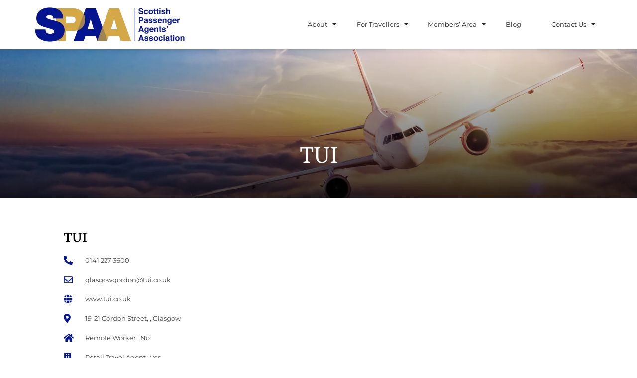

--- FILE ---
content_type: text/html; charset=UTF-8
request_url: https://spaa.org/travel-agents/tui-10/
body_size: 15111
content:
<!doctype html>
<html lang="en-US">
<head>
	<meta charset="UTF-8">
	<meta name="viewport" content="width=device-width, initial-scale=1">
	<link rel="profile" href="https://gmpg.org/xfn/11">
	<title>TUI &#8211; SPAA</title>
		    <script>
		        var wpmsl_ajax_url = 'https://spaa.org/wp-admin/admin-ajax.php';
		    </script>
		    <meta name='robots' content='max-image-preview:large' />
	<style>img:is([sizes="auto" i], [sizes^="auto," i]) { contain-intrinsic-size: 3000px 1500px }</style>
	<link rel='dns-prefetch' href='//www.googletagmanager.com' />
<link rel='dns-prefetch' href='//maps.googleapis.com' />
<link rel="alternate" type="application/rss+xml" title="SPAA &raquo; Feed" href="https://spaa.org/feed/" />
<link rel="alternate" type="application/rss+xml" title="SPAA &raquo; Comments Feed" href="https://spaa.org/comments/feed/" />
<link rel="alternate" type="application/rss+xml" title="SPAA &raquo; TUI Comments Feed" href="https://spaa.org/travel-agents/tui-10/feed/" />
		<script type="text/javascript">
			var ajaxurl = 'https://spaa.org/wp-admin/admin-ajax.php';
		</script>
		<script>
window._wpemojiSettings = {"baseUrl":"https:\/\/s.w.org\/images\/core\/emoji\/16.0.1\/72x72\/","ext":".png","svgUrl":"https:\/\/s.w.org\/images\/core\/emoji\/16.0.1\/svg\/","svgExt":".svg","source":{"concatemoji":"https:\/\/spaa.org\/wp-includes\/js\/wp-emoji-release.min.js?ver=6.8.3"}};
/*! This file is auto-generated */
!function(s,n){var o,i,e;function c(e){try{var t={supportTests:e,timestamp:(new Date).valueOf()};sessionStorage.setItem(o,JSON.stringify(t))}catch(e){}}function p(e,t,n){e.clearRect(0,0,e.canvas.width,e.canvas.height),e.fillText(t,0,0);var t=new Uint32Array(e.getImageData(0,0,e.canvas.width,e.canvas.height).data),a=(e.clearRect(0,0,e.canvas.width,e.canvas.height),e.fillText(n,0,0),new Uint32Array(e.getImageData(0,0,e.canvas.width,e.canvas.height).data));return t.every(function(e,t){return e===a[t]})}function u(e,t){e.clearRect(0,0,e.canvas.width,e.canvas.height),e.fillText(t,0,0);for(var n=e.getImageData(16,16,1,1),a=0;a<n.data.length;a++)if(0!==n.data[a])return!1;return!0}function f(e,t,n,a){switch(t){case"flag":return n(e,"\ud83c\udff3\ufe0f\u200d\u26a7\ufe0f","\ud83c\udff3\ufe0f\u200b\u26a7\ufe0f")?!1:!n(e,"\ud83c\udde8\ud83c\uddf6","\ud83c\udde8\u200b\ud83c\uddf6")&&!n(e,"\ud83c\udff4\udb40\udc67\udb40\udc62\udb40\udc65\udb40\udc6e\udb40\udc67\udb40\udc7f","\ud83c\udff4\u200b\udb40\udc67\u200b\udb40\udc62\u200b\udb40\udc65\u200b\udb40\udc6e\u200b\udb40\udc67\u200b\udb40\udc7f");case"emoji":return!a(e,"\ud83e\udedf")}return!1}function g(e,t,n,a){var r="undefined"!=typeof WorkerGlobalScope&&self instanceof WorkerGlobalScope?new OffscreenCanvas(300,150):s.createElement("canvas"),o=r.getContext("2d",{willReadFrequently:!0}),i=(o.textBaseline="top",o.font="600 32px Arial",{});return e.forEach(function(e){i[e]=t(o,e,n,a)}),i}function t(e){var t=s.createElement("script");t.src=e,t.defer=!0,s.head.appendChild(t)}"undefined"!=typeof Promise&&(o="wpEmojiSettingsSupports",i=["flag","emoji"],n.supports={everything:!0,everythingExceptFlag:!0},e=new Promise(function(e){s.addEventListener("DOMContentLoaded",e,{once:!0})}),new Promise(function(t){var n=function(){try{var e=JSON.parse(sessionStorage.getItem(o));if("object"==typeof e&&"number"==typeof e.timestamp&&(new Date).valueOf()<e.timestamp+604800&&"object"==typeof e.supportTests)return e.supportTests}catch(e){}return null}();if(!n){if("undefined"!=typeof Worker&&"undefined"!=typeof OffscreenCanvas&&"undefined"!=typeof URL&&URL.createObjectURL&&"undefined"!=typeof Blob)try{var e="postMessage("+g.toString()+"("+[JSON.stringify(i),f.toString(),p.toString(),u.toString()].join(",")+"));",a=new Blob([e],{type:"text/javascript"}),r=new Worker(URL.createObjectURL(a),{name:"wpTestEmojiSupports"});return void(r.onmessage=function(e){c(n=e.data),r.terminate(),t(n)})}catch(e){}c(n=g(i,f,p,u))}t(n)}).then(function(e){for(var t in e)n.supports[t]=e[t],n.supports.everything=n.supports.everything&&n.supports[t],"flag"!==t&&(n.supports.everythingExceptFlag=n.supports.everythingExceptFlag&&n.supports[t]);n.supports.everythingExceptFlag=n.supports.everythingExceptFlag&&!n.supports.flag,n.DOMReady=!1,n.readyCallback=function(){n.DOMReady=!0}}).then(function(){return e}).then(function(){var e;n.supports.everything||(n.readyCallback(),(e=n.source||{}).concatemoji?t(e.concatemoji):e.wpemoji&&e.twemoji&&(t(e.twemoji),t(e.wpemoji)))}))}((window,document),window._wpemojiSettings);
</script>
<style id='wp-emoji-styles-inline-css'>

	img.wp-smiley, img.emoji {
		display: inline !important;
		border: none !important;
		box-shadow: none !important;
		height: 1em !important;
		width: 1em !important;
		margin: 0 0.07em !important;
		vertical-align: -0.1em !important;
		background: none !important;
		padding: 0 !important;
	}
</style>
<link rel='stylesheet' id='wp-block-library-css' href='https://spaa.org/wp-includes/css/dist/block-library/style.min.css?ver=6.8.3' media='all' />
<link rel='stylesheet' id='jet-engine-frontend-css' href='https://spaa.org/wp-content/plugins/jet-engine/assets/css/frontend.css?ver=3.7.0' media='all' />
<style id='global-styles-inline-css'>
:root{--wp--preset--aspect-ratio--square: 1;--wp--preset--aspect-ratio--4-3: 4/3;--wp--preset--aspect-ratio--3-4: 3/4;--wp--preset--aspect-ratio--3-2: 3/2;--wp--preset--aspect-ratio--2-3: 2/3;--wp--preset--aspect-ratio--16-9: 16/9;--wp--preset--aspect-ratio--9-16: 9/16;--wp--preset--color--black: #000000;--wp--preset--color--cyan-bluish-gray: #abb8c3;--wp--preset--color--white: #ffffff;--wp--preset--color--pale-pink: #f78da7;--wp--preset--color--vivid-red: #cf2e2e;--wp--preset--color--luminous-vivid-orange: #ff6900;--wp--preset--color--luminous-vivid-amber: #fcb900;--wp--preset--color--light-green-cyan: #7bdcb5;--wp--preset--color--vivid-green-cyan: #00d084;--wp--preset--color--pale-cyan-blue: #8ed1fc;--wp--preset--color--vivid-cyan-blue: #0693e3;--wp--preset--color--vivid-purple: #9b51e0;--wp--preset--gradient--vivid-cyan-blue-to-vivid-purple: linear-gradient(135deg,rgba(6,147,227,1) 0%,rgb(155,81,224) 100%);--wp--preset--gradient--light-green-cyan-to-vivid-green-cyan: linear-gradient(135deg,rgb(122,220,180) 0%,rgb(0,208,130) 100%);--wp--preset--gradient--luminous-vivid-amber-to-luminous-vivid-orange: linear-gradient(135deg,rgba(252,185,0,1) 0%,rgba(255,105,0,1) 100%);--wp--preset--gradient--luminous-vivid-orange-to-vivid-red: linear-gradient(135deg,rgba(255,105,0,1) 0%,rgb(207,46,46) 100%);--wp--preset--gradient--very-light-gray-to-cyan-bluish-gray: linear-gradient(135deg,rgb(238,238,238) 0%,rgb(169,184,195) 100%);--wp--preset--gradient--cool-to-warm-spectrum: linear-gradient(135deg,rgb(74,234,220) 0%,rgb(151,120,209) 20%,rgb(207,42,186) 40%,rgb(238,44,130) 60%,rgb(251,105,98) 80%,rgb(254,248,76) 100%);--wp--preset--gradient--blush-light-purple: linear-gradient(135deg,rgb(255,206,236) 0%,rgb(152,150,240) 100%);--wp--preset--gradient--blush-bordeaux: linear-gradient(135deg,rgb(254,205,165) 0%,rgb(254,45,45) 50%,rgb(107,0,62) 100%);--wp--preset--gradient--luminous-dusk: linear-gradient(135deg,rgb(255,203,112) 0%,rgb(199,81,192) 50%,rgb(65,88,208) 100%);--wp--preset--gradient--pale-ocean: linear-gradient(135deg,rgb(255,245,203) 0%,rgb(182,227,212) 50%,rgb(51,167,181) 100%);--wp--preset--gradient--electric-grass: linear-gradient(135deg,rgb(202,248,128) 0%,rgb(113,206,126) 100%);--wp--preset--gradient--midnight: linear-gradient(135deg,rgb(2,3,129) 0%,rgb(40,116,252) 100%);--wp--preset--font-size--small: 13px;--wp--preset--font-size--medium: 20px;--wp--preset--font-size--large: 36px;--wp--preset--font-size--x-large: 42px;--wp--preset--spacing--20: 0.44rem;--wp--preset--spacing--30: 0.67rem;--wp--preset--spacing--40: 1rem;--wp--preset--spacing--50: 1.5rem;--wp--preset--spacing--60: 2.25rem;--wp--preset--spacing--70: 3.38rem;--wp--preset--spacing--80: 5.06rem;--wp--preset--shadow--natural: 6px 6px 9px rgba(0, 0, 0, 0.2);--wp--preset--shadow--deep: 12px 12px 50px rgba(0, 0, 0, 0.4);--wp--preset--shadow--sharp: 6px 6px 0px rgba(0, 0, 0, 0.2);--wp--preset--shadow--outlined: 6px 6px 0px -3px rgba(255, 255, 255, 1), 6px 6px rgba(0, 0, 0, 1);--wp--preset--shadow--crisp: 6px 6px 0px rgba(0, 0, 0, 1);}:root { --wp--style--global--content-size: 800px;--wp--style--global--wide-size: 1200px; }:where(body) { margin: 0; }.wp-site-blocks > .alignleft { float: left; margin-right: 2em; }.wp-site-blocks > .alignright { float: right; margin-left: 2em; }.wp-site-blocks > .aligncenter { justify-content: center; margin-left: auto; margin-right: auto; }:where(.wp-site-blocks) > * { margin-block-start: 24px; margin-block-end: 0; }:where(.wp-site-blocks) > :first-child { margin-block-start: 0; }:where(.wp-site-blocks) > :last-child { margin-block-end: 0; }:root { --wp--style--block-gap: 24px; }:root :where(.is-layout-flow) > :first-child{margin-block-start: 0;}:root :where(.is-layout-flow) > :last-child{margin-block-end: 0;}:root :where(.is-layout-flow) > *{margin-block-start: 24px;margin-block-end: 0;}:root :where(.is-layout-constrained) > :first-child{margin-block-start: 0;}:root :where(.is-layout-constrained) > :last-child{margin-block-end: 0;}:root :where(.is-layout-constrained) > *{margin-block-start: 24px;margin-block-end: 0;}:root :where(.is-layout-flex){gap: 24px;}:root :where(.is-layout-grid){gap: 24px;}.is-layout-flow > .alignleft{float: left;margin-inline-start: 0;margin-inline-end: 2em;}.is-layout-flow > .alignright{float: right;margin-inline-start: 2em;margin-inline-end: 0;}.is-layout-flow > .aligncenter{margin-left: auto !important;margin-right: auto !important;}.is-layout-constrained > .alignleft{float: left;margin-inline-start: 0;margin-inline-end: 2em;}.is-layout-constrained > .alignright{float: right;margin-inline-start: 2em;margin-inline-end: 0;}.is-layout-constrained > .aligncenter{margin-left: auto !important;margin-right: auto !important;}.is-layout-constrained > :where(:not(.alignleft):not(.alignright):not(.alignfull)){max-width: var(--wp--style--global--content-size);margin-left: auto !important;margin-right: auto !important;}.is-layout-constrained > .alignwide{max-width: var(--wp--style--global--wide-size);}body .is-layout-flex{display: flex;}.is-layout-flex{flex-wrap: wrap;align-items: center;}.is-layout-flex > :is(*, div){margin: 0;}body .is-layout-grid{display: grid;}.is-layout-grid > :is(*, div){margin: 0;}body{padding-top: 0px;padding-right: 0px;padding-bottom: 0px;padding-left: 0px;}a:where(:not(.wp-element-button)){text-decoration: underline;}:root :where(.wp-element-button, .wp-block-button__link){background-color: #32373c;border-width: 0;color: #fff;font-family: inherit;font-size: inherit;line-height: inherit;padding: calc(0.667em + 2px) calc(1.333em + 2px);text-decoration: none;}.has-black-color{color: var(--wp--preset--color--black) !important;}.has-cyan-bluish-gray-color{color: var(--wp--preset--color--cyan-bluish-gray) !important;}.has-white-color{color: var(--wp--preset--color--white) !important;}.has-pale-pink-color{color: var(--wp--preset--color--pale-pink) !important;}.has-vivid-red-color{color: var(--wp--preset--color--vivid-red) !important;}.has-luminous-vivid-orange-color{color: var(--wp--preset--color--luminous-vivid-orange) !important;}.has-luminous-vivid-amber-color{color: var(--wp--preset--color--luminous-vivid-amber) !important;}.has-light-green-cyan-color{color: var(--wp--preset--color--light-green-cyan) !important;}.has-vivid-green-cyan-color{color: var(--wp--preset--color--vivid-green-cyan) !important;}.has-pale-cyan-blue-color{color: var(--wp--preset--color--pale-cyan-blue) !important;}.has-vivid-cyan-blue-color{color: var(--wp--preset--color--vivid-cyan-blue) !important;}.has-vivid-purple-color{color: var(--wp--preset--color--vivid-purple) !important;}.has-black-background-color{background-color: var(--wp--preset--color--black) !important;}.has-cyan-bluish-gray-background-color{background-color: var(--wp--preset--color--cyan-bluish-gray) !important;}.has-white-background-color{background-color: var(--wp--preset--color--white) !important;}.has-pale-pink-background-color{background-color: var(--wp--preset--color--pale-pink) !important;}.has-vivid-red-background-color{background-color: var(--wp--preset--color--vivid-red) !important;}.has-luminous-vivid-orange-background-color{background-color: var(--wp--preset--color--luminous-vivid-orange) !important;}.has-luminous-vivid-amber-background-color{background-color: var(--wp--preset--color--luminous-vivid-amber) !important;}.has-light-green-cyan-background-color{background-color: var(--wp--preset--color--light-green-cyan) !important;}.has-vivid-green-cyan-background-color{background-color: var(--wp--preset--color--vivid-green-cyan) !important;}.has-pale-cyan-blue-background-color{background-color: var(--wp--preset--color--pale-cyan-blue) !important;}.has-vivid-cyan-blue-background-color{background-color: var(--wp--preset--color--vivid-cyan-blue) !important;}.has-vivid-purple-background-color{background-color: var(--wp--preset--color--vivid-purple) !important;}.has-black-border-color{border-color: var(--wp--preset--color--black) !important;}.has-cyan-bluish-gray-border-color{border-color: var(--wp--preset--color--cyan-bluish-gray) !important;}.has-white-border-color{border-color: var(--wp--preset--color--white) !important;}.has-pale-pink-border-color{border-color: var(--wp--preset--color--pale-pink) !important;}.has-vivid-red-border-color{border-color: var(--wp--preset--color--vivid-red) !important;}.has-luminous-vivid-orange-border-color{border-color: var(--wp--preset--color--luminous-vivid-orange) !important;}.has-luminous-vivid-amber-border-color{border-color: var(--wp--preset--color--luminous-vivid-amber) !important;}.has-light-green-cyan-border-color{border-color: var(--wp--preset--color--light-green-cyan) !important;}.has-vivid-green-cyan-border-color{border-color: var(--wp--preset--color--vivid-green-cyan) !important;}.has-pale-cyan-blue-border-color{border-color: var(--wp--preset--color--pale-cyan-blue) !important;}.has-vivid-cyan-blue-border-color{border-color: var(--wp--preset--color--vivid-cyan-blue) !important;}.has-vivid-purple-border-color{border-color: var(--wp--preset--color--vivid-purple) !important;}.has-vivid-cyan-blue-to-vivid-purple-gradient-background{background: var(--wp--preset--gradient--vivid-cyan-blue-to-vivid-purple) !important;}.has-light-green-cyan-to-vivid-green-cyan-gradient-background{background: var(--wp--preset--gradient--light-green-cyan-to-vivid-green-cyan) !important;}.has-luminous-vivid-amber-to-luminous-vivid-orange-gradient-background{background: var(--wp--preset--gradient--luminous-vivid-amber-to-luminous-vivid-orange) !important;}.has-luminous-vivid-orange-to-vivid-red-gradient-background{background: var(--wp--preset--gradient--luminous-vivid-orange-to-vivid-red) !important;}.has-very-light-gray-to-cyan-bluish-gray-gradient-background{background: var(--wp--preset--gradient--very-light-gray-to-cyan-bluish-gray) !important;}.has-cool-to-warm-spectrum-gradient-background{background: var(--wp--preset--gradient--cool-to-warm-spectrum) !important;}.has-blush-light-purple-gradient-background{background: var(--wp--preset--gradient--blush-light-purple) !important;}.has-blush-bordeaux-gradient-background{background: var(--wp--preset--gradient--blush-bordeaux) !important;}.has-luminous-dusk-gradient-background{background: var(--wp--preset--gradient--luminous-dusk) !important;}.has-pale-ocean-gradient-background{background: var(--wp--preset--gradient--pale-ocean) !important;}.has-electric-grass-gradient-background{background: var(--wp--preset--gradient--electric-grass) !important;}.has-midnight-gradient-background{background: var(--wp--preset--gradient--midnight) !important;}.has-small-font-size{font-size: var(--wp--preset--font-size--small) !important;}.has-medium-font-size{font-size: var(--wp--preset--font-size--medium) !important;}.has-large-font-size{font-size: var(--wp--preset--font-size--large) !important;}.has-x-large-font-size{font-size: var(--wp--preset--font-size--x-large) !important;}
:root :where(.wp-block-pullquote){font-size: 1.5em;line-height: 1.6;}
</style>
<link rel='stylesheet' id='bbp-default-css' href='https://spaa.org/wp-content/plugins/bbpress/templates/default/css/bbpress.min.css?ver=2.6.14' media='all' />
<link rel='stylesheet' id='wp-blog-designer-fontawesome-stylesheets-css' href='https://spaa.org/wp-content/plugins/blog-designer//admin/css/fontawesome-all.min.css?ver=1.0' media='all' />
<link rel='stylesheet' id='wp-blog-designer-css-stylesheets-css' href='https://spaa.org/wp-content/plugins/blog-designer/public/css/designer_css.css?ver=1.0' media='all' />
<link rel='stylesheet' id='hello-elementor-css' href='https://spaa.org/wp-content/themes/hello-elementor/style.min.css?ver=3.4.3' media='all' />
<link rel='stylesheet' id='hello-elementor-theme-style-css' href='https://spaa.org/wp-content/themes/hello-elementor/theme.min.css?ver=3.4.3' media='all' />
<link rel='stylesheet' id='hello-elementor-header-footer-css' href='https://spaa.org/wp-content/themes/hello-elementor/header-footer.min.css?ver=3.4.3' media='all' />
<link rel='stylesheet' id='elementor-frontend-css' href='https://spaa.org/wp-content/plugins/elementor/assets/css/frontend.min.css?ver=3.34.1' media='all' />
<link rel='stylesheet' id='widget-image-css' href='https://spaa.org/wp-content/plugins/elementor/assets/css/widget-image.min.css?ver=3.34.1' media='all' />
<link rel='stylesheet' id='widget-nav-menu-css' href='https://spaa.org/wp-content/plugins/elementor-pro/assets/css/widget-nav-menu.min.css?ver=3.34.0' media='all' />
<link rel='stylesheet' id='e-sticky-css' href='https://spaa.org/wp-content/plugins/elementor-pro/assets/css/modules/sticky.min.css?ver=3.34.0' media='all' />
<link rel='stylesheet' id='widget-heading-css' href='https://spaa.org/wp-content/plugins/elementor/assets/css/widget-heading.min.css?ver=3.34.1' media='all' />
<link rel='stylesheet' id='widget-social-icons-css' href='https://spaa.org/wp-content/plugins/elementor/assets/css/widget-social-icons.min.css?ver=3.34.1' media='all' />
<link rel='stylesheet' id='e-apple-webkit-css' href='https://spaa.org/wp-content/plugins/elementor/assets/css/conditionals/apple-webkit.min.css?ver=3.34.1' media='all' />
<link rel='stylesheet' id='widget-icon-list-css' href='https://spaa.org/wp-content/plugins/elementor/assets/css/widget-icon-list.min.css?ver=3.34.1' media='all' />
<link rel='stylesheet' id='elementor-icons-css' href='https://spaa.org/wp-content/plugins/elementor/assets/lib/eicons/css/elementor-icons.min.css?ver=5.45.0' media='all' />
<link rel='stylesheet' id='elementor-post-6-css' href='https://spaa.org/wp-content/uploads/elementor/css/post-6.css?ver=1768455143' media='all' />
<link rel='stylesheet' id='elementor-post-5-css' href='https://spaa.org/wp-content/uploads/elementor/css/post-5.css?ver=1768455143' media='all' />
<link rel='stylesheet' id='elementor-post-19-css' href='https://spaa.org/wp-content/uploads/elementor/css/post-19.css?ver=1768455143' media='all' />
<link rel='stylesheet' id='elementor-post-809-css' href='https://spaa.org/wp-content/uploads/elementor/css/post-809.css?ver=1768457450' media='all' />
<link rel='stylesheet' id='um_modal-css' href='https://spaa.org/wp-content/plugins/ultimate-member/assets/css/um-modal.min.css?ver=2.11.1' media='all' />
<link rel='stylesheet' id='um_ui-css' href='https://spaa.org/wp-content/plugins/ultimate-member/assets/libs/jquery-ui/jquery-ui.min.css?ver=1.13.2' media='all' />
<link rel='stylesheet' id='um_tipsy-css' href='https://spaa.org/wp-content/plugins/ultimate-member/assets/libs/tipsy/tipsy.min.css?ver=1.0.0a' media='all' />
<link rel='stylesheet' id='um_raty-css' href='https://spaa.org/wp-content/plugins/ultimate-member/assets/libs/raty/um-raty.min.css?ver=2.6.0' media='all' />
<link rel='stylesheet' id='select2-css' href='https://spaa.org/wp-content/plugins/ultimate-member/assets/libs/select2/select2.min.css?ver=4.0.13' media='all' />
<link rel='stylesheet' id='um_fileupload-css' href='https://spaa.org/wp-content/plugins/ultimate-member/assets/css/um-fileupload.min.css?ver=2.11.1' media='all' />
<link rel='stylesheet' id='um_confirm-css' href='https://spaa.org/wp-content/plugins/ultimate-member/assets/libs/um-confirm/um-confirm.min.css?ver=1.0' media='all' />
<link rel='stylesheet' id='um_datetime-css' href='https://spaa.org/wp-content/plugins/ultimate-member/assets/libs/pickadate/default.min.css?ver=3.6.2' media='all' />
<link rel='stylesheet' id='um_datetime_date-css' href='https://spaa.org/wp-content/plugins/ultimate-member/assets/libs/pickadate/default.date.min.css?ver=3.6.2' media='all' />
<link rel='stylesheet' id='um_datetime_time-css' href='https://spaa.org/wp-content/plugins/ultimate-member/assets/libs/pickadate/default.time.min.css?ver=3.6.2' media='all' />
<link rel='stylesheet' id='um_fonticons_ii-css' href='https://spaa.org/wp-content/plugins/ultimate-member/assets/libs/legacy/fonticons/fonticons-ii.min.css?ver=2.11.1' media='all' />
<link rel='stylesheet' id='um_fonticons_fa-css' href='https://spaa.org/wp-content/plugins/ultimate-member/assets/libs/legacy/fonticons/fonticons-fa.min.css?ver=2.11.1' media='all' />
<link rel='stylesheet' id='um_fontawesome-css' href='https://spaa.org/wp-content/plugins/ultimate-member/assets/css/um-fontawesome.min.css?ver=6.5.2' media='all' />
<link rel='stylesheet' id='um_common-css' href='https://spaa.org/wp-content/plugins/ultimate-member/assets/css/common.min.css?ver=2.11.1' media='all' />
<link rel='stylesheet' id='um_responsive-css' href='https://spaa.org/wp-content/plugins/ultimate-member/assets/css/um-responsive.min.css?ver=2.11.1' media='all' />
<link rel='stylesheet' id='um_styles-css' href='https://spaa.org/wp-content/plugins/ultimate-member/assets/css/um-styles.min.css?ver=2.11.1' media='all' />
<link rel='stylesheet' id='um_crop-css' href='https://spaa.org/wp-content/plugins/ultimate-member/assets/libs/cropper/cropper.min.css?ver=1.6.1' media='all' />
<link rel='stylesheet' id='um_profile-css' href='https://spaa.org/wp-content/plugins/ultimate-member/assets/css/um-profile.min.css?ver=2.11.1' media='all' />
<link rel='stylesheet' id='um_account-css' href='https://spaa.org/wp-content/plugins/ultimate-member/assets/css/um-account.min.css?ver=2.11.1' media='all' />
<link rel='stylesheet' id='um_misc-css' href='https://spaa.org/wp-content/plugins/ultimate-member/assets/css/um-misc.min.css?ver=2.11.1' media='all' />
<link rel='stylesheet' id='um_default_css-css' href='https://spaa.org/wp-content/plugins/ultimate-member/assets/css/um-old-default.min.css?ver=2.11.1' media='all' />
<link rel='stylesheet' id='store_frontend-style-css' href='https://spaa.org/wp-content/plugins/objects_ws-wp-multi-store-locator-pro-6e3ef327f8dd//assets/css/style.css?ver=1768611360' media='all' />
<link rel='stylesheet' id='store_frontend_select2_style-css' href='https://spaa.org/wp-content/plugins/objects_ws-wp-multi-store-locator-pro-6e3ef327f8dd//assets/css/select2.css?ver=6.8.3' media='all' />
<link rel='stylesheet' id='ecs-styles-css' href='https://spaa.org/wp-content/plugins/ele-custom-skin/assets/css/ecs-style.css?ver=3.1.9' media='all' />
<link rel='stylesheet' id='elementor-post-826-css' href='https://spaa.org/wp-content/uploads/elementor/css/post-826.css?ver=1724321575' media='all' />
<link rel='stylesheet' id='elementor-post-3047-css' href='https://spaa.org/wp-content/uploads/elementor/css/post-3047.css?ver=1629268924' media='all' />
<link rel='stylesheet' id='elementor-post-5311-css' href='https://spaa.org/wp-content/uploads/elementor/css/post-5311.css?ver=1642586460' media='all' />
<link rel='stylesheet' id='elementor-gf-local-roboto-css' href='https://spaa.org/wp-content/uploads/elementor/google-fonts/css/roboto.css?ver=1742371518' media='all' />
<link rel='stylesheet' id='elementor-gf-local-robotoslab-css' href='https://spaa.org/wp-content/uploads/elementor/google-fonts/css/robotoslab.css?ver=1742371528' media='all' />
<link rel='stylesheet' id='elementor-gf-local-montserrat-css' href='https://spaa.org/wp-content/uploads/elementor/google-fonts/css/montserrat.css?ver=1742371535' media='all' />
<link rel='stylesheet' id='elementor-gf-local-domine-css' href='https://spaa.org/wp-content/uploads/elementor/google-fonts/css/domine.css?ver=1742371535' media='all' />
<link rel='stylesheet' id='elementor-icons-shared-0-css' href='https://spaa.org/wp-content/plugins/elementor/assets/lib/font-awesome/css/fontawesome.min.css?ver=5.15.3' media='all' />
<link rel='stylesheet' id='elementor-icons-fa-solid-css' href='https://spaa.org/wp-content/plugins/elementor/assets/lib/font-awesome/css/solid.min.css?ver=5.15.3' media='all' />
<link rel='stylesheet' id='elementor-icons-fa-brands-css' href='https://spaa.org/wp-content/plugins/elementor/assets/lib/font-awesome/css/brands.min.css?ver=5.15.3' media='all' />
<link rel='stylesheet' id='elementor-icons-fa-regular-css' href='https://spaa.org/wp-content/plugins/elementor/assets/lib/font-awesome/css/regular.min.css?ver=5.15.3' media='all' />
<script src="https://spaa.org/wp-includes/js/jquery/jquery.min.js?ver=3.7.1" id="jquery-core-js"></script>
<script src="https://spaa.org/wp-includes/js/jquery/jquery-migrate.min.js?ver=3.4.1" id="jquery-migrate-js"></script>
<script src="https://spaa.org/wp-includes/js/imagesloaded.min.js?ver=5.0.0" id="imagesloaded-js"></script>
<script src="https://spaa.org/wp-includes/js/masonry.min.js?ver=4.2.2" id="masonry-js"></script>
<script src="https://spaa.org/wp-content/plugins/blog-designer/public/js/ticker.min.js?ver=1.0" id="ticker-js"></script>
<script src="https://spaa.org/wp-content/plugins/blog-designer/public/js/designer.js?ver=1.0" id="wp-blog-designer-script-js"></script>

<!-- Google tag (gtag.js) snippet added by Site Kit -->
<!-- Google Analytics snippet added by Site Kit -->
<script src="https://www.googletagmanager.com/gtag/js?id=GT-MR8Z2R3V" id="google_gtagjs-js" async></script>
<script id="google_gtagjs-js-after">
window.dataLayer = window.dataLayer || [];function gtag(){dataLayer.push(arguments);}
gtag("set","linker",{"domains":["spaa.org"]});
gtag("js", new Date());
gtag("set", "developer_id.dZTNiMT", true);
gtag("config", "GT-MR8Z2R3V");
</script>
<script id="ecs_ajax_load-js-extra">
var ecs_ajax_params = {"ajaxurl":"https:\/\/spaa.org\/wp-admin\/admin-ajax.php","posts":"{\"page\":0,\"travel-agents\":\"tui-10\",\"post_type\":\"travel-agents\",\"name\":\"tui-10\",\"error\":\"\",\"m\":\"\",\"p\":0,\"post_parent\":\"\",\"subpost\":\"\",\"subpost_id\":\"\",\"attachment\":\"\",\"attachment_id\":0,\"pagename\":\"\",\"page_id\":0,\"second\":\"\",\"minute\":\"\",\"hour\":\"\",\"day\":0,\"monthnum\":0,\"year\":0,\"w\":0,\"category_name\":\"\",\"tag\":\"\",\"cat\":\"\",\"tag_id\":\"\",\"author\":\"\",\"author_name\":\"\",\"feed\":\"\",\"tb\":\"\",\"paged\":0,\"meta_key\":\"\",\"meta_value\":\"\",\"preview\":\"\",\"s\":\"\",\"sentence\":\"\",\"title\":\"\",\"fields\":\"all\",\"menu_order\":\"\",\"embed\":\"\",\"category__in\":[],\"category__not_in\":[],\"category__and\":[],\"post__in\":[],\"post__not_in\":[],\"post_name__in\":[],\"tag__in\":[],\"tag__not_in\":[],\"tag__and\":[],\"tag_slug__in\":[],\"tag_slug__and\":[],\"post_parent__in\":[],\"post_parent__not_in\":[],\"author__in\":[],\"author__not_in\":[],\"search_columns\":[],\"ignore_sticky_posts\":false,\"suppress_filters\":false,\"cache_results\":true,\"update_post_term_cache\":true,\"update_menu_item_cache\":false,\"lazy_load_term_meta\":true,\"update_post_meta_cache\":true,\"posts_per_page\":5,\"nopaging\":false,\"comments_per_page\":\"50\",\"no_found_rows\":false,\"order\":\"DESC\"}"};
</script>
<script src="https://spaa.org/wp-content/plugins/ele-custom-skin/assets/js/ecs_ajax_pagination.js?ver=3.1.9" id="ecs_ajax_load-js"></script>
<script src="https://spaa.org/wp-content/plugins/ultimate-member/assets/js/um-gdpr.min.js?ver=2.11.1" id="um-gdpr-js"></script>
<script src="https://maps.googleapis.com/maps/api/js?key=AIzaSyAB1aPE2p4XXgoBj6Tza7-lJqh7NiLY9xU&amp;libraries=places&amp;region=US&amp;language=en&amp;ver=6.8.3" id="store_frontend_map-js"></script>
<script src="https://spaa.org/wp-content/plugins/objects_ws-wp-multi-store-locator-pro-6e3ef327f8dd//assets/js/markercrysters.js?ver=6.8.3" id="store_locator_clusters-js"></script>
<script src="https://spaa.org/wp-content/plugins/objects_ws-wp-multi-store-locator-pro-6e3ef327f8dd//assets/js/select2.js?ver=6.8.3" id="store_frontend_select2-js"></script>
<script src="https://spaa.org/wp-content/plugins/ele-custom-skin/assets/js/ecs.js?ver=3.1.9" id="ecs-script-js"></script>
<link rel="https://api.w.org/" href="https://spaa.org/wp-json/" /><link rel="alternate" title="JSON" type="application/json" href="https://spaa.org/wp-json/wp/v2/travel-agents/10585" /><link rel="EditURI" type="application/rsd+xml" title="RSD" href="https://spaa.org/xmlrpc.php?rsd" />
<meta name="generator" content="WordPress 6.8.3" />
<link rel="canonical" href="https://spaa.org/travel-agents/tui-10/" />
<link rel='shortlink' href='https://spaa.org/?p=10585' />
<link rel="alternate" title="oEmbed (JSON)" type="application/json+oembed" href="https://spaa.org/wp-json/oembed/1.0/embed?url=https%3A%2F%2Fspaa.org%2Ftravel-agents%2Ftui-10%2F" />
<link rel="alternate" title="oEmbed (XML)" type="text/xml+oembed" href="https://spaa.org/wp-json/oembed/1.0/embed?url=https%3A%2F%2Fspaa.org%2Ftravel-agents%2Ftui-10%2F&#038;format=xml" />

<link rel='stylesheet' id='4187-css' href='//spaa.org/wp-content/uploads/custom-css-js/4187.css?v=2160' media='all' />

<link rel='stylesheet' id='2891-css' href='//spaa.org/wp-content/uploads/custom-css-js/2891.css?v=4565' media='all' />
<!-- start Simple Custom CSS and JS -->
<script>

	jQuery(document).ready(function() {
      
      jQuery("body").on("click", ".click-child", function() 
      { var href = jQuery(this).find("a").attr('href'); window.location = href; 
       }); 
      
    });
</script>
<!-- end Simple Custom CSS and JS -->
<meta name="generator" content="Site Kit by Google 1.170.0" /><meta name="generator" content="Elementor 3.34.1; features: additional_custom_breakpoints; settings: css_print_method-external, google_font-enabled, font_display-auto">
			<style>
				.e-con.e-parent:nth-of-type(n+4):not(.e-lazyloaded):not(.e-no-lazyload),
				.e-con.e-parent:nth-of-type(n+4):not(.e-lazyloaded):not(.e-no-lazyload) * {
					background-image: none !important;
				}
				@media screen and (max-height: 1024px) {
					.e-con.e-parent:nth-of-type(n+3):not(.e-lazyloaded):not(.e-no-lazyload),
					.e-con.e-parent:nth-of-type(n+3):not(.e-lazyloaded):not(.e-no-lazyload) * {
						background-image: none !important;
					}
				}
				@media screen and (max-height: 640px) {
					.e-con.e-parent:nth-of-type(n+2):not(.e-lazyloaded):not(.e-no-lazyload),
					.e-con.e-parent:nth-of-type(n+2):not(.e-lazyloaded):not(.e-no-lazyload) * {
						background-image: none !important;
					}
				}
			</style>
			<style id="sccss">.elementor-element-19f1fa3, .elementor-element-0abbdaa

{
display:none!important
}
/* Ninja Form Label Font Size */
.nf-form-content label {
  font-size: 18px; /* Adjust font size as needed */
  font-weight: 500; /* Optional: make labels semi-bold */
}

/* Ninja Form Input &amp; Textarea Font Size */
.nf-form-content input[type="text"],
.nf-form-content input[type="email"],
.nf-form-content textarea {
  font-size: 16px;
  padding: 10px;
}

/* Ninja Form Submit Button Size */
.nf-form-content .nf-field-element input[type="button"],
.nf-form-content .nf-field-element input[type="submit"] {
  font-size: 18px;
  padding: 12px 24px; /* top-bottom / left-right */
  background-color: #0073aa; /* Optional: change button color */
  color: #fff;
  border: none;
  border-radius: 4px;
}
</style></head>
<body class="wp-singular travel-agents-template-default single single-travel-agents postid-10585 wp-custom-logo wp-embed-responsive wp-theme-hello-elementor hello-elementor-default elementor-default elementor-kit-6 elementor-page-809">


<script type="text/javascript" id="bbp-swap-no-js-body-class">
	document.body.className = document.body.className.replace( 'bbp-no-js', 'bbp-js' );
</script>


<a class="skip-link screen-reader-text" href="#content">Skip to content</a>

		<header data-elementor-type="header" data-elementor-id="5" class="elementor elementor-5 elementor-location-header" data-elementor-post-type="elementor_library">
					<section class="elementor-section elementor-top-section elementor-element elementor-element-7c96eda elementor-section-full_width elementor-section-content-middle elementor-section-stretched elementor-section-height-default elementor-section-height-default" data-id="7c96eda" data-element_type="section" data-settings="{&quot;stretch_section&quot;:&quot;section-stretched&quot;,&quot;background_background&quot;:&quot;classic&quot;,&quot;sticky&quot;:&quot;top&quot;,&quot;sticky_on&quot;:[&quot;desktop&quot;,&quot;tablet&quot;,&quot;mobile&quot;],&quot;sticky_offset&quot;:0,&quot;sticky_effects_offset&quot;:0,&quot;sticky_anchor_link_offset&quot;:0}">
						<div class="elementor-container elementor-column-gap-no">
					<div class="elementor-column elementor-col-33 elementor-top-column elementor-element elementor-element-5251374" data-id="5251374" data-element_type="column">
			<div class="elementor-widget-wrap elementor-element-populated">
						<div class="elementor-element elementor-element-740b35d elementor-widget elementor-widget-theme-site-logo elementor-widget-image" data-id="740b35d" data-element_type="widget" data-widget_type="theme-site-logo.default">
				<div class="elementor-widget-container">
											<a href="https://spaa.org">
			<img width="315" height="73" src="https://spaa.org/wp-content/uploads/2021/05/image_17.png" class="attachment-full size-full wp-image-7" alt="" srcset="https://spaa.org/wp-content/uploads/2021/05/image_17.png 315w, https://spaa.org/wp-content/uploads/2021/05/image_17-300x70.png 300w" sizes="(max-width: 315px) 100vw, 315px" />				</a>
											</div>
				</div>
					</div>
		</div>
				<div class="elementor-column elementor-col-66 elementor-top-column elementor-element elementor-element-a9eb57c" data-id="a9eb57c" data-element_type="column">
			<div class="elementor-widget-wrap elementor-element-populated">
						<div class="elementor-element elementor-element-282fc9b elementor-nav-menu__align-end elementor-nav-menu--stretch elementor-nav-menu--dropdown-tablet elementor-nav-menu__text-align-aside elementor-nav-menu--toggle elementor-nav-menu--burger elementor-widget elementor-widget-nav-menu" data-id="282fc9b" data-element_type="widget" id="header-text" data-settings="{&quot;full_width&quot;:&quot;stretch&quot;,&quot;layout&quot;:&quot;horizontal&quot;,&quot;submenu_icon&quot;:{&quot;value&quot;:&quot;&lt;i class=\&quot;fas fa-caret-down\&quot; aria-hidden=\&quot;true\&quot;&gt;&lt;\/i&gt;&quot;,&quot;library&quot;:&quot;fa-solid&quot;},&quot;toggle&quot;:&quot;burger&quot;}" data-widget_type="nav-menu.default">
				<div class="elementor-widget-container">
								<nav aria-label="Menu" class="elementor-nav-menu--main elementor-nav-menu__container elementor-nav-menu--layout-horizontal e--pointer-none">
				<ul id="menu-1-282fc9b" class="elementor-nav-menu"><li class="menu-item menu-item-type-post_type menu-item-object-page menu-item-has-children menu-item-304"><a href="https://spaa.org/about-us/" class="elementor-item">About</a>
<ul class="sub-menu elementor-nav-menu--dropdown">
	<li class="menu-item menu-item-type-post_type menu-item-object-page menu-item-3018"><a href="https://spaa.org/our-history/" class="elementor-sub-item">Our History</a></li>
	<li class="menu-item menu-item-type-post_type menu-item-object-page menu-item-3017"><a href="https://spaa.org/our-council/" class="elementor-sub-item">Our Council</a></li>
	<li class="menu-item menu-item-type-post_type menu-item-object-page menu-item-3210"><a href="https://spaa.org/our-committees/" class="elementor-sub-item">Our Committees</a></li>
	<li class="menu-item menu-item-type-post_type menu-item-object-page menu-item-3016"><a href="https://spaa.org/our-aims/" class="elementor-sub-item">Our Aims</a></li>
	<li class="menu-item menu-item-type-post_type menu-item-object-page menu-item-9696"><a href="https://spaa.org/resource-centre/" class="elementor-sub-item">Resource Centre</a></li>
	<li class="menu-item menu-item-type-post_type menu-item-object-page menu-item-has-children menu-item-3015"><a href="https://spaa.org/apply-for-membership/" class="elementor-sub-item">Apply For Membership</a>
	<ul class="sub-menu elementor-nav-menu--dropdown">
		<li class="menu-item menu-item-type-post_type menu-item-object-page menu-item-3744"><a href="https://spaa.org/application-for-membership/" class="elementor-sub-item">Application for Membership</a></li>
		<li class="menu-item menu-item-type-post_type menu-item-object-page menu-item-3743"><a href="https://spaa.org/application-for-home-workers-membership/" class="elementor-sub-item">Application for Home Workers Membership</a></li>
	</ul>
</li>
</ul>
</li>
<li class="menu-item menu-item-type-post_type menu-item-object-page menu-item-has-children menu-item-303"><a href="https://spaa.org/for-travellers/" class="elementor-item">For Travellers</a>
<ul class="sub-menu elementor-nav-menu--dropdown">
	<li class="menu-item menu-item-type-post_type menu-item-object-page menu-item-3033"><a href="https://spaa.org/why-use-a-travel-agent/" class="elementor-sub-item">Why Use A Travel Agent</a></li>
	<li class="menu-item menu-item-type-post_type menu-item-object-page menu-item-4149"><a href="https://spaa.org/travel-agent-finder/" class="elementor-sub-item">Travel Agent Finder</a></li>
	<li class="menu-item menu-item-type-post_type menu-item-object-page menu-item-4732"><a href="https://spaa.org/agents/" class="elementor-sub-item">Travel Agents</a></li>
	<li class="menu-item menu-item-type-post_type menu-item-object-page menu-item-3372"><a href="https://spaa.org/facts-and-figures/" class="elementor-sub-item">Facts and Figures</a></li>
	<li class="menu-item menu-item-type-post_type menu-item-object-page menu-item-has-children menu-item-3032"><a href="https://spaa.org/?page_id=3024" class="elementor-sub-item">Travel Video Gallery</a>
	<ul class="sub-menu elementor-nav-menu--dropdown">
		<li class="menu-item menu-item-type-post_type menu-item-object-page menu-item-3034"><a href="https://spaa.org/airport-experience/" class="elementor-sub-item">Airport Experience</a></li>
		<li class="menu-item menu-item-type-post_type menu-item-object-page menu-item-3036"><a href="https://spaa.org/onboard-experience/" class="elementor-sub-item">Onboard Experience</a></li>
		<li class="menu-item menu-item-type-post_type menu-item-object-page menu-item-3035"><a href="https://spaa.org/in-resort-experience/" class="elementor-sub-item">In resort Experience</a></li>
	</ul>
</li>
</ul>
</li>
<li class="menu-item menu-item-type-post_type menu-item-object-page menu-item-has-children menu-item-301"><a href="https://spaa.org/members-area/" class="elementor-item">Members’ Area</a>
<ul class="sub-menu elementor-nav-menu--dropdown">
	<li class="menu-item menu-item-type-post_type menu-item-object-page menu-item-9679"><a href="https://spaa.org/members-latest/" class="elementor-sub-item">Member’s Latest</a></li>
	<li class="menu-item menu-item-type-post_type menu-item-object-page menu-item-6279"><a href="https://spaa.org/sparkle-awards/" class="elementor-sub-item">Sparkle Awards</a></li>
	<li class="menu-item menu-item-type-post_type menu-item-object-page menu-item-9673"><a href="https://spaa.org/annual-awards-voting/" class="elementor-sub-item">Annual Awards Voting</a></li>
	<li class="menu-item menu-item-type-post_type menu-item-object-page menu-item-9678"><a href="https://spaa.org/calendar-of-events/" class="elementor-sub-item">Calendar of Events</a></li>
	<li class="menu-item menu-item-type-post_type menu-item-object-page menu-item-9683"><a href="https://spaa.org/charity-news/" class="elementor-sub-item">Charity News</a></li>
</ul>
</li>
<li class="menu-item menu-item-type-post_type menu-item-object-page menu-item-9640"><a href="https://spaa.org/blog/" class="elementor-item">Blog</a></li>
<li class="menu-item menu-item-type-post_type menu-item-object-page menu-item-has-children menu-item-302"><a href="https://spaa.org/contact-us/" class="elementor-item">Contact Us</a>
<ul class="sub-menu elementor-nav-menu--dropdown">
	<li class="menu-item menu-item-type-post_type menu-item-object-page menu-item-3387"><a href="https://spaa.org/media-enquiries/" class="elementor-sub-item">Media Enquiries</a></li>
</ul>
</li>
</ul>			</nav>
					<div class="elementor-menu-toggle" role="button" tabindex="0" aria-label="Menu Toggle" aria-expanded="false">
			<i aria-hidden="true" role="presentation" class="elementor-menu-toggle__icon--open eicon-menu-bar"></i><i aria-hidden="true" role="presentation" class="elementor-menu-toggle__icon--close eicon-close"></i>		</div>
					<nav class="elementor-nav-menu--dropdown elementor-nav-menu__container" aria-hidden="true">
				<ul id="menu-2-282fc9b" class="elementor-nav-menu"><li class="menu-item menu-item-type-post_type menu-item-object-page menu-item-has-children menu-item-304"><a href="https://spaa.org/about-us/" class="elementor-item" tabindex="-1">About</a>
<ul class="sub-menu elementor-nav-menu--dropdown">
	<li class="menu-item menu-item-type-post_type menu-item-object-page menu-item-3018"><a href="https://spaa.org/our-history/" class="elementor-sub-item" tabindex="-1">Our History</a></li>
	<li class="menu-item menu-item-type-post_type menu-item-object-page menu-item-3017"><a href="https://spaa.org/our-council/" class="elementor-sub-item" tabindex="-1">Our Council</a></li>
	<li class="menu-item menu-item-type-post_type menu-item-object-page menu-item-3210"><a href="https://spaa.org/our-committees/" class="elementor-sub-item" tabindex="-1">Our Committees</a></li>
	<li class="menu-item menu-item-type-post_type menu-item-object-page menu-item-3016"><a href="https://spaa.org/our-aims/" class="elementor-sub-item" tabindex="-1">Our Aims</a></li>
	<li class="menu-item menu-item-type-post_type menu-item-object-page menu-item-9696"><a href="https://spaa.org/resource-centre/" class="elementor-sub-item" tabindex="-1">Resource Centre</a></li>
	<li class="menu-item menu-item-type-post_type menu-item-object-page menu-item-has-children menu-item-3015"><a href="https://spaa.org/apply-for-membership/" class="elementor-sub-item" tabindex="-1">Apply For Membership</a>
	<ul class="sub-menu elementor-nav-menu--dropdown">
		<li class="menu-item menu-item-type-post_type menu-item-object-page menu-item-3744"><a href="https://spaa.org/application-for-membership/" class="elementor-sub-item" tabindex="-1">Application for Membership</a></li>
		<li class="menu-item menu-item-type-post_type menu-item-object-page menu-item-3743"><a href="https://spaa.org/application-for-home-workers-membership/" class="elementor-sub-item" tabindex="-1">Application for Home Workers Membership</a></li>
	</ul>
</li>
</ul>
</li>
<li class="menu-item menu-item-type-post_type menu-item-object-page menu-item-has-children menu-item-303"><a href="https://spaa.org/for-travellers/" class="elementor-item" tabindex="-1">For Travellers</a>
<ul class="sub-menu elementor-nav-menu--dropdown">
	<li class="menu-item menu-item-type-post_type menu-item-object-page menu-item-3033"><a href="https://spaa.org/why-use-a-travel-agent/" class="elementor-sub-item" tabindex="-1">Why Use A Travel Agent</a></li>
	<li class="menu-item menu-item-type-post_type menu-item-object-page menu-item-4149"><a href="https://spaa.org/travel-agent-finder/" class="elementor-sub-item" tabindex="-1">Travel Agent Finder</a></li>
	<li class="menu-item menu-item-type-post_type menu-item-object-page menu-item-4732"><a href="https://spaa.org/agents/" class="elementor-sub-item" tabindex="-1">Travel Agents</a></li>
	<li class="menu-item menu-item-type-post_type menu-item-object-page menu-item-3372"><a href="https://spaa.org/facts-and-figures/" class="elementor-sub-item" tabindex="-1">Facts and Figures</a></li>
	<li class="menu-item menu-item-type-post_type menu-item-object-page menu-item-has-children menu-item-3032"><a href="https://spaa.org/?page_id=3024" class="elementor-sub-item" tabindex="-1">Travel Video Gallery</a>
	<ul class="sub-menu elementor-nav-menu--dropdown">
		<li class="menu-item menu-item-type-post_type menu-item-object-page menu-item-3034"><a href="https://spaa.org/airport-experience/" class="elementor-sub-item" tabindex="-1">Airport Experience</a></li>
		<li class="menu-item menu-item-type-post_type menu-item-object-page menu-item-3036"><a href="https://spaa.org/onboard-experience/" class="elementor-sub-item" tabindex="-1">Onboard Experience</a></li>
		<li class="menu-item menu-item-type-post_type menu-item-object-page menu-item-3035"><a href="https://spaa.org/in-resort-experience/" class="elementor-sub-item" tabindex="-1">In resort Experience</a></li>
	</ul>
</li>
</ul>
</li>
<li class="menu-item menu-item-type-post_type menu-item-object-page menu-item-has-children menu-item-301"><a href="https://spaa.org/members-area/" class="elementor-item" tabindex="-1">Members’ Area</a>
<ul class="sub-menu elementor-nav-menu--dropdown">
	<li class="menu-item menu-item-type-post_type menu-item-object-page menu-item-9679"><a href="https://spaa.org/members-latest/" class="elementor-sub-item" tabindex="-1">Member’s Latest</a></li>
	<li class="menu-item menu-item-type-post_type menu-item-object-page menu-item-6279"><a href="https://spaa.org/sparkle-awards/" class="elementor-sub-item" tabindex="-1">Sparkle Awards</a></li>
	<li class="menu-item menu-item-type-post_type menu-item-object-page menu-item-9673"><a href="https://spaa.org/annual-awards-voting/" class="elementor-sub-item" tabindex="-1">Annual Awards Voting</a></li>
	<li class="menu-item menu-item-type-post_type menu-item-object-page menu-item-9678"><a href="https://spaa.org/calendar-of-events/" class="elementor-sub-item" tabindex="-1">Calendar of Events</a></li>
	<li class="menu-item menu-item-type-post_type menu-item-object-page menu-item-9683"><a href="https://spaa.org/charity-news/" class="elementor-sub-item" tabindex="-1">Charity News</a></li>
</ul>
</li>
<li class="menu-item menu-item-type-post_type menu-item-object-page menu-item-9640"><a href="https://spaa.org/blog/" class="elementor-item" tabindex="-1">Blog</a></li>
<li class="menu-item menu-item-type-post_type menu-item-object-page menu-item-has-children menu-item-302"><a href="https://spaa.org/contact-us/" class="elementor-item" tabindex="-1">Contact Us</a>
<ul class="sub-menu elementor-nav-menu--dropdown">
	<li class="menu-item menu-item-type-post_type menu-item-object-page menu-item-3387"><a href="https://spaa.org/media-enquiries/" class="elementor-sub-item" tabindex="-1">Media Enquiries</a></li>
</ul>
</li>
</ul>			</nav>
						</div>
				</div>
					</div>
		</div>
					</div>
		</section>
				</header>
				<div data-elementor-type="single-post" data-elementor-id="809" class="elementor elementor-809 elementor-location-single post-10585 travel-agents type-travel-agents status-publish hentry" data-elementor-post-type="elementor_library">
					<section class="elementor-section elementor-top-section elementor-element elementor-element-514d722e elementor-section-full_width elementor-section-stretched elementor-section-height-default elementor-section-height-default" data-id="514d722e" data-element_type="section" data-settings="{&quot;stretch_section&quot;:&quot;section-stretched&quot;,&quot;background_background&quot;:&quot;classic&quot;}">
						<div class="elementor-container elementor-column-gap-no">
					<div class="elementor-column elementor-col-100 elementor-top-column elementor-element elementor-element-6bbe0bb8" data-id="6bbe0bb8" data-element_type="column">
			<div class="elementor-widget-wrap elementor-element-populated">
						<div class="elementor-element elementor-element-af264e8 elementor-widget elementor-widget-heading" data-id="af264e8" data-element_type="widget" data-widget_type="heading.default">
				<div class="elementor-widget-container">
					<h2 class="elementor-heading-title elementor-size-default">TUI</h2>				</div>
				</div>
					</div>
		</div>
					</div>
		</section>
				<section class="elementor-section elementor-top-section elementor-element elementor-element-e4ff820 elementor-section-full_width elementor-section-height-default elementor-section-height-default" data-id="e4ff820" data-element_type="section" data-settings="{&quot;background_background&quot;:&quot;classic&quot;}">
						<div class="elementor-container elementor-column-gap-no">
					<div class="elementor-column elementor-col-50 elementor-top-column elementor-element elementor-element-10dad85" data-id="10dad85" data-element_type="column">
			<div class="elementor-widget-wrap elementor-element-populated">
						<div class="elementor-element elementor-element-6c55313 elementor-widget elementor-widget-heading" data-id="6c55313" data-element_type="widget" data-widget_type="heading.default">
				<div class="elementor-widget-container">
					<h2 class="elementor-heading-title elementor-size-default">TUI</h2>				</div>
				</div>
				<div class="elementor-element elementor-element-d29b0b5 elementor-icon-list--layout-traditional elementor-list-item-link-full_width elementor-widget elementor-widget-icon-list" data-id="d29b0b5" data-element_type="widget" data-widget_type="icon-list.default">
				<div class="elementor-widget-container">
							<ul class="elementor-icon-list-items">
							<li class="elementor-icon-list-item">
											<a href="tel:01412273600">

												<span class="elementor-icon-list-icon">
							<i aria-hidden="true" class="fas fa-phone-alt"></i>						</span>
										<span class="elementor-icon-list-text">0141 227 3600</span>
											</a>
									</li>
								<li class="elementor-icon-list-item">
											<a href="">

												<span class="elementor-icon-list-icon">
							<i aria-hidden="true" class="far fa-envelope"></i>						</span>
										<span class="elementor-icon-list-text"><span class="__cf_email__" data-cfemail="0d6a616c7e6a627a6a627f6962634d797864236e62237866">[email&#160;protected]</span></span>
											</a>
									</li>
								<li class="elementor-icon-list-item">
											<a href="https://tui.co.uk">

												<span class="elementor-icon-list-icon">
							<i aria-hidden="true" class="fas fa-globe"></i>						</span>
										<span class="elementor-icon-list-text">www.tui.co.uk</span>
											</a>
									</li>
								<li class="elementor-icon-list-item">
											<span class="elementor-icon-list-icon">
							<i aria-hidden="true" class="fas fa-map-marker-alt"></i>						</span>
										<span class="elementor-icon-list-text">19-21 Gordon Street, , Glasgow</span>
									</li>
								<li class="elementor-icon-list-item">
											<span class="elementor-icon-list-icon">
							<i aria-hidden="true" class="fas fa-home"></i>						</span>
										<span class="elementor-icon-list-text">Remote Worker : No</span>
									</li>
								<li class="elementor-icon-list-item">
											<span class="elementor-icon-list-icon">
							<i aria-hidden="true" class="fas fa-building"></i>						</span>
										<span class="elementor-icon-list-text">Retail Travel Agent :  yes</span>
									</li>
						</ul>
						</div>
				</div>
					</div>
		</div>
				<div class="elementor-column elementor-col-50 elementor-top-column elementor-element elementor-element-f46b869" data-id="f46b869" data-element_type="column">
			<div class="elementor-widget-wrap elementor-element-populated">
							</div>
		</div>
					</div>
		</section>
				</div>
				<footer data-elementor-type="footer" data-elementor-id="19" class="elementor elementor-19 elementor-location-footer" data-elementor-post-type="elementor_library">
					<section class="elementor-section elementor-top-section elementor-element elementor-element-e1d187c elementor-section-full_width elementor-section-stretched elementor-section-height-default elementor-section-height-default" data-id="e1d187c" data-element_type="section" data-settings="{&quot;stretch_section&quot;:&quot;section-stretched&quot;,&quot;background_background&quot;:&quot;classic&quot;}">
						<div class="elementor-container elementor-column-gap-no">
					<div class="elementor-column elementor-col-25 elementor-top-column elementor-element elementor-element-657754b" data-id="657754b" data-element_type="column">
			<div class="elementor-widget-wrap elementor-element-populated">
						<div class="elementor-element elementor-element-90c55e6 elementor-widget elementor-widget-image" data-id="90c55e6" data-element_type="widget" data-widget_type="image.default">
				<div class="elementor-widget-container">
																<a href="https://spaa.org/">
							<img width="257" height="60" src="https://spaa.org/wp-content/uploads/2021/05/image_18.png" class="attachment-full size-full wp-image-20" alt="" />								</a>
															</div>
				</div>
				<div class="elementor-element elementor-element-b86ee05 elementor-widget elementor-widget-heading" data-id="b86ee05" data-element_type="widget" id="site-text" data-widget_type="heading.default">
				<div class="elementor-widget-container">
					<p class="elementor-heading-title elementor-size-default">Working with our members and associate members, our principals, we’re here to ensure that the voice of the Scottish travel professional is heard.</p>				</div>
				</div>
					</div>
		</div>
				<div class="elementor-column elementor-col-25 elementor-top-column elementor-element elementor-element-53df7da" data-id="53df7da" data-element_type="column">
			<div class="elementor-widget-wrap elementor-element-populated">
						<div class="elementor-element elementor-element-6106bd2 elementor-widget elementor-widget-heading" data-id="6106bd2" data-element_type="widget" data-widget_type="heading.default">
				<div class="elementor-widget-container">
					<h2 class="elementor-heading-title elementor-size-default">Main Links</h2>				</div>
				</div>
				<div class="elementor-element elementor-element-0519bb3 elementor-nav-menu--dropdown-none elementor-widget elementor-widget-nav-menu" data-id="0519bb3" data-element_type="widget" data-settings="{&quot;layout&quot;:&quot;vertical&quot;,&quot;submenu_icon&quot;:{&quot;value&quot;:&quot;&lt;i class=\&quot;\&quot; aria-hidden=\&quot;true\&quot;&gt;&lt;\/i&gt;&quot;,&quot;library&quot;:&quot;&quot;}}" data-widget_type="nav-menu.default">
				<div class="elementor-widget-container">
								<nav aria-label="Menu" class="elementor-nav-menu--main elementor-nav-menu__container elementor-nav-menu--layout-vertical e--pointer-none">
				<ul id="menu-1-0519bb3" class="elementor-nav-menu sm-vertical"><li class="menu-item menu-item-type-post_type menu-item-object-page menu-item-3136"><a href="https://spaa.org/about-us/" class="elementor-item">About Us</a></li>
<li class="menu-item menu-item-type-post_type menu-item-object-page menu-item-3141"><a href="https://spaa.org/agents/" class="elementor-item">Travel Agents</a></li>
<li class="menu-item menu-item-type-post_type menu-item-object-page menu-item-3140"><a href="https://spaa.org/members-area/" class="elementor-item">Members’ Area</a></li>
<li class="menu-item menu-item-type-post_type menu-item-object-page menu-item-3138"><a href="https://spaa.org/contact-us/" class="elementor-item">Contact Us</a></li>
</ul>			</nav>
						<nav class="elementor-nav-menu--dropdown elementor-nav-menu__container" aria-hidden="true">
				<ul id="menu-2-0519bb3" class="elementor-nav-menu sm-vertical"><li class="menu-item menu-item-type-post_type menu-item-object-page menu-item-3136"><a href="https://spaa.org/about-us/" class="elementor-item" tabindex="-1">About Us</a></li>
<li class="menu-item menu-item-type-post_type menu-item-object-page menu-item-3141"><a href="https://spaa.org/agents/" class="elementor-item" tabindex="-1">Travel Agents</a></li>
<li class="menu-item menu-item-type-post_type menu-item-object-page menu-item-3140"><a href="https://spaa.org/members-area/" class="elementor-item" tabindex="-1">Members’ Area</a></li>
<li class="menu-item menu-item-type-post_type menu-item-object-page menu-item-3138"><a href="https://spaa.org/contact-us/" class="elementor-item" tabindex="-1">Contact Us</a></li>
</ul>			</nav>
						</div>
				</div>
					</div>
		</div>
				<div class="elementor-column elementor-col-25 elementor-top-column elementor-element elementor-element-272eae2" data-id="272eae2" data-element_type="column">
			<div class="elementor-widget-wrap elementor-element-populated">
						<div class="elementor-element elementor-element-8116ccc elementor-widget elementor-widget-heading" data-id="8116ccc" data-element_type="widget" data-widget_type="heading.default">
				<div class="elementor-widget-container">
					<h2 class="elementor-heading-title elementor-size-default">Useful</h2>				</div>
				</div>
				<div class="elementor-element elementor-element-9e22cf6 elementor-nav-menu--dropdown-none elementor-widget elementor-widget-nav-menu" data-id="9e22cf6" data-element_type="widget" data-settings="{&quot;layout&quot;:&quot;vertical&quot;,&quot;submenu_icon&quot;:{&quot;value&quot;:&quot;&lt;i class=\&quot;\&quot; aria-hidden=\&quot;true\&quot;&gt;&lt;\/i&gt;&quot;,&quot;library&quot;:&quot;&quot;}}" data-widget_type="nav-menu.default">
				<div class="elementor-widget-container">
								<nav aria-label="Menu" class="elementor-nav-menu--main elementor-nav-menu__container elementor-nav-menu--layout-vertical e--pointer-none">
				<ul id="menu-1-9e22cf6" class="elementor-nav-menu sm-vertical"><li class="menu-item menu-item-type-post_type menu-item-object-page menu-item-3848"><a href="https://spaa.org/contact-us/" class="elementor-item">Contact Us</a></li>
<li class="menu-item menu-item-type-custom menu-item-object-custom menu-item-143"><a href="#" class="elementor-item elementor-item-anchor">Term &#038; Conditions</a></li>
<li class="menu-item menu-item-type-post_type menu-item-object-page menu-item-privacy-policy menu-item-3847"><a rel="privacy-policy" href="https://spaa.org/privacy-policy/" class="elementor-item">Privacy Policy</a></li>
</ul>			</nav>
						<nav class="elementor-nav-menu--dropdown elementor-nav-menu__container" aria-hidden="true">
				<ul id="menu-2-9e22cf6" class="elementor-nav-menu sm-vertical"><li class="menu-item menu-item-type-post_type menu-item-object-page menu-item-3848"><a href="https://spaa.org/contact-us/" class="elementor-item" tabindex="-1">Contact Us</a></li>
<li class="menu-item menu-item-type-custom menu-item-object-custom menu-item-143"><a href="#" class="elementor-item elementor-item-anchor" tabindex="-1">Term &#038; Conditions</a></li>
<li class="menu-item menu-item-type-post_type menu-item-object-page menu-item-privacy-policy menu-item-3847"><a rel="privacy-policy" href="https://spaa.org/privacy-policy/" class="elementor-item" tabindex="-1">Privacy Policy</a></li>
</ul>			</nav>
						</div>
				</div>
					</div>
		</div>
				<div class="elementor-column elementor-col-25 elementor-top-column elementor-element elementor-element-85b9f3e" data-id="85b9f3e" data-element_type="column">
			<div class="elementor-widget-wrap elementor-element-populated">
						<div class="elementor-element elementor-element-f65baab elementor-widget elementor-widget-heading" data-id="f65baab" data-element_type="widget" data-widget_type="heading.default">
				<div class="elementor-widget-container">
					<h2 class="elementor-heading-title elementor-size-default">Contact</h2>				</div>
				</div>
				<div class="elementor-element elementor-element-963efbd elementor-widget elementor-widget-heading" data-id="963efbd" data-element_type="widget" id="site-text" data-widget_type="heading.default">
				<div class="elementor-widget-container">
					<p class="elementor-heading-title elementor-size-default"><a href="/cdn-cgi/l/email-protection#d4a7b1b7a6b1a0b5a6ad94a7a4b5b5fabba6b3">Email: <span class="__cf_email__" data-cfemail="e99a8c8a9b8c9d889b90a99a998888c7869b8e">[email&#160;protected]</span></a></p>				</div>
				</div>
				<div class="elementor-element elementor-element-a669d60 elementor-shape-circle elementor-grid-5 e-grid-align-mobile-left e-grid-align-center elementor-widget elementor-widget-social-icons" data-id="a669d60" data-element_type="widget" id="footer-s-logo" data-widget_type="social-icons.default">
				<div class="elementor-widget-container">
							<div class="elementor-social-icons-wrapper elementor-grid" role="list">
							<span class="elementor-grid-item" role="listitem">
					<a class="elementor-icon elementor-social-icon elementor-social-icon-facebook elementor-repeater-item-9d80b64" href="https://www.facebook.com/spaavoiceoftravel/" target="_blank">
						<span class="elementor-screen-only">Facebook</span>
						<i aria-hidden="true" class="fab fa-facebook"></i>					</a>
				</span>
							<span class="elementor-grid-item" role="listitem">
					<a class="elementor-icon elementor-social-icon elementor-social-icon-twitter elementor-repeater-item-c6d915f" href="https://twitter.com/voiceoftravel" target="_blank">
						<span class="elementor-screen-only">Twitter</span>
						<i aria-hidden="true" class="fab fa-twitter"></i>					</a>
				</span>
							<span class="elementor-grid-item" role="listitem">
					<a class="elementor-icon elementor-social-icon elementor-social-icon-linkedin elementor-repeater-item-7b1fd12" href="https://www.linkedin.com/company/spaa-scottish-passenger-agents-association/%20" target="_blank">
						<span class="elementor-screen-only">Linkedin</span>
						<i aria-hidden="true" class="fab fa-linkedin"></i>					</a>
				</span>
							<span class="elementor-grid-item" role="listitem">
					<a class="elementor-icon elementor-social-icon elementor-social-icon-youtube elementor-repeater-item-5f73800" href="https://www.youtube.com/channel/UCBzm7tAOLOtE_c6D7fk3wxw" target="_blank">
						<span class="elementor-screen-only">Youtube</span>
						<i aria-hidden="true" class="fab fa-youtube"></i>					</a>
				</span>
					</div>
						</div>
				</div>
					</div>
		</div>
					</div>
		</section>
				<section class="elementor-section elementor-top-section elementor-element elementor-element-25c2e7a elementor-section-full_width elementor-section-content-middle elementor-section-stretched elementor-section-height-default elementor-section-height-default" data-id="25c2e7a" data-element_type="section" data-settings="{&quot;stretch_section&quot;:&quot;section-stretched&quot;,&quot;background_background&quot;:&quot;classic&quot;}">
						<div class="elementor-container elementor-column-gap-no">
					<div class="elementor-column elementor-col-100 elementor-top-column elementor-element elementor-element-6bff41d" data-id="6bff41d" data-element_type="column">
			<div class="elementor-widget-wrap elementor-element-populated">
						<div class="elementor-element elementor-element-7372fa2 elementor-widget elementor-widget-heading" data-id="7372fa2" data-element_type="widget" data-widget_type="heading.default">
				<div class="elementor-widget-container">
					<p class="elementor-heading-title elementor-size-default">All content copyright© The SPAA and our licensed sources. All rights reserved.</p>				</div>
				</div>
					</div>
		</div>
					</div>
		</section>
				</footer>
		

<div id="um_upload_single" style="display:none;"></div>

<div id="um_view_photo" style="display:none;">
	<a href="javascript:void(0);" data-action="um_remove_modal" class="um-modal-close" aria-label="Close view photo modal">
		<i class="um-faicon-times"></i>
	</a>

	<div class="um-modal-body photo">
		<div class="um-modal-photo"></div>
	</div>
</div>
<script data-cfasync="false" src="/cdn-cgi/scripts/5c5dd728/cloudflare-static/email-decode.min.js"></script><script type="speculationrules">
{"prefetch":[{"source":"document","where":{"and":[{"href_matches":"\/*"},{"not":{"href_matches":["\/wp-*.php","\/wp-admin\/*","\/wp-content\/uploads\/*","\/wp-content\/*","\/wp-content\/plugins\/*","\/wp-content\/themes\/hello-elementor\/*","\/*\\?(.+)"]}},{"not":{"selector_matches":"a[rel~=\"nofollow\"]"}},{"not":{"selector_matches":".no-prefetch, .no-prefetch a"}}]},"eagerness":"conservative"}]}
</script>
			<script>
				const lazyloadRunObserver = () => {
					const lazyloadBackgrounds = document.querySelectorAll( `.e-con.e-parent:not(.e-lazyloaded)` );
					const lazyloadBackgroundObserver = new IntersectionObserver( ( entries ) => {
						entries.forEach( ( entry ) => {
							if ( entry.isIntersecting ) {
								let lazyloadBackground = entry.target;
								if( lazyloadBackground ) {
									lazyloadBackground.classList.add( 'e-lazyloaded' );
								}
								lazyloadBackgroundObserver.unobserve( entry.target );
							}
						});
					}, { rootMargin: '200px 0px 200px 0px' } );
					lazyloadBackgrounds.forEach( ( lazyloadBackground ) => {
						lazyloadBackgroundObserver.observe( lazyloadBackground );
					} );
				};
				const events = [
					'DOMContentLoaded',
					'elementor/lazyload/observe',
				];
				events.forEach( ( event ) => {
					document.addEventListener( event, lazyloadRunObserver );
				} );
			</script>
			<script src="https://spaa.org/wp-includes/js/dist/vendor/react.min.js?ver=18.3.1.1" id="react-js"></script>
<script src="https://spaa.org/wp-includes/js/dist/vendor/react-jsx-runtime.min.js?ver=18.3.1" id="react-jsx-runtime-js"></script>
<script src="https://spaa.org/wp-includes/js/dist/autop.min.js?ver=9fb50649848277dd318d" id="wp-autop-js"></script>
<script src="https://spaa.org/wp-includes/js/dist/vendor/wp-polyfill.min.js?ver=3.15.0" id="wp-polyfill-js"></script>
<script src="https://spaa.org/wp-includes/js/dist/blob.min.js?ver=9113eed771d446f4a556" id="wp-blob-js"></script>
<script src="https://spaa.org/wp-includes/js/dist/block-serialization-default-parser.min.js?ver=14d44daebf663d05d330" id="wp-block-serialization-default-parser-js"></script>
<script src="https://spaa.org/wp-includes/js/dist/hooks.min.js?ver=4d63a3d491d11ffd8ac6" id="wp-hooks-js"></script>
<script src="https://spaa.org/wp-includes/js/dist/deprecated.min.js?ver=e1f84915c5e8ae38964c" id="wp-deprecated-js"></script>
<script src="https://spaa.org/wp-includes/js/dist/dom.min.js?ver=80bd57c84b45cf04f4ce" id="wp-dom-js"></script>
<script src="https://spaa.org/wp-includes/js/dist/vendor/react-dom.min.js?ver=18.3.1.1" id="react-dom-js"></script>
<script src="https://spaa.org/wp-includes/js/dist/escape-html.min.js?ver=6561a406d2d232a6fbd2" id="wp-escape-html-js"></script>
<script src="https://spaa.org/wp-includes/js/dist/element.min.js?ver=a4eeeadd23c0d7ab1d2d" id="wp-element-js"></script>
<script src="https://spaa.org/wp-includes/js/dist/is-shallow-equal.min.js?ver=e0f9f1d78d83f5196979" id="wp-is-shallow-equal-js"></script>
<script src="https://spaa.org/wp-includes/js/dist/i18n.min.js?ver=5e580eb46a90c2b997e6" id="wp-i18n-js"></script>
<script id="wp-i18n-js-after">
wp.i18n.setLocaleData( { 'text direction\u0004ltr': [ 'ltr' ] } );
</script>
<script src="https://spaa.org/wp-includes/js/dist/keycodes.min.js?ver=034ff647a54b018581d3" id="wp-keycodes-js"></script>
<script src="https://spaa.org/wp-includes/js/dist/priority-queue.min.js?ver=9c21c957c7e50ffdbf48" id="wp-priority-queue-js"></script>
<script src="https://spaa.org/wp-includes/js/dist/compose.min.js?ver=84bcf832a5c99203f3db" id="wp-compose-js"></script>
<script src="https://spaa.org/wp-includes/js/dist/private-apis.min.js?ver=0f8478f1ba7e0eea562b" id="wp-private-apis-js"></script>
<script src="https://spaa.org/wp-includes/js/dist/redux-routine.min.js?ver=8bb92d45458b29590f53" id="wp-redux-routine-js"></script>
<script src="https://spaa.org/wp-includes/js/dist/data.min.js?ver=fe6c4835cd00e12493c3" id="wp-data-js"></script>
<script id="wp-data-js-after">
( function() {
	var userId = 0;
	var storageKey = "WP_DATA_USER_" + userId;
	wp.data
		.use( wp.data.plugins.persistence, { storageKey: storageKey } );
} )();
</script>
<script src="https://spaa.org/wp-includes/js/dist/html-entities.min.js?ver=2cd3358363e0675638fb" id="wp-html-entities-js"></script>
<script src="https://spaa.org/wp-includes/js/dist/dom-ready.min.js?ver=f77871ff7694fffea381" id="wp-dom-ready-js"></script>
<script src="https://spaa.org/wp-includes/js/dist/a11y.min.js?ver=3156534cc54473497e14" id="wp-a11y-js"></script>
<script src="https://spaa.org/wp-includes/js/dist/rich-text.min.js?ver=74178fc8c4d67d66f1a8" id="wp-rich-text-js"></script>
<script src="https://spaa.org/wp-includes/js/dist/shortcode.min.js?ver=b7747eee0efafd2f0c3b" id="wp-shortcode-js"></script>
<script src="https://spaa.org/wp-includes/js/dist/warning.min.js?ver=ed7c8b0940914f4fe44b" id="wp-warning-js"></script>
<script src="https://spaa.org/wp-includes/js/dist/blocks.min.js?ver=84530c06a3c62815b497" id="wp-blocks-js"></script>
<script id="wpmsl_shortcode_block-js-extra">
var map_forms = {"forms":[{"ID":5904,"title":"Map"}]};
</script>
<script src="https://spaa.org/wp-content/plugins/objects_ws-wp-multi-store-locator-pro-6e3ef327f8dd/assets/js/gutenburg_shortcode_block/build/index.js?ver=2.0" id="wpmsl_shortcode_block-js"></script>
<script src="https://spaa.org/wp-content/plugins/elementor/assets/js/webpack.runtime.min.js?ver=3.34.1" id="elementor-webpack-runtime-js"></script>
<script src="https://spaa.org/wp-content/plugins/elementor/assets/js/frontend-modules.min.js?ver=3.34.1" id="elementor-frontend-modules-js"></script>
<script src="https://spaa.org/wp-includes/js/jquery/ui/core.min.js?ver=1.13.3" id="jquery-ui-core-js"></script>
<script id="elementor-frontend-js-extra">
var PremiumSettings = {"ajaxurl":"https:\/\/spaa.org\/wp-admin\/admin-ajax.php","nonce":"1b34280f05"};
</script>
<script id="elementor-frontend-js-before">
var elementorFrontendConfig = {"environmentMode":{"edit":false,"wpPreview":false,"isScriptDebug":false},"i18n":{"shareOnFacebook":"Share on Facebook","shareOnTwitter":"Share on Twitter","pinIt":"Pin it","download":"Download","downloadImage":"Download image","fullscreen":"Fullscreen","zoom":"Zoom","share":"Share","playVideo":"Play Video","previous":"Previous","next":"Next","close":"Close","a11yCarouselPrevSlideMessage":"Previous slide","a11yCarouselNextSlideMessage":"Next slide","a11yCarouselFirstSlideMessage":"This is the first slide","a11yCarouselLastSlideMessage":"This is the last slide","a11yCarouselPaginationBulletMessage":"Go to slide"},"is_rtl":false,"breakpoints":{"xs":0,"sm":480,"md":768,"lg":1025,"xl":1440,"xxl":1600},"responsive":{"breakpoints":{"mobile":{"label":"Mobile Portrait","value":767,"default_value":767,"direction":"max","is_enabled":true},"mobile_extra":{"label":"Mobile Landscape","value":880,"default_value":880,"direction":"max","is_enabled":false},"tablet":{"label":"Tablet Portrait","value":1024,"default_value":1024,"direction":"max","is_enabled":true},"tablet_extra":{"label":"Tablet Landscape","value":1200,"default_value":1200,"direction":"max","is_enabled":false},"laptop":{"label":"Laptop","value":1366,"default_value":1366,"direction":"max","is_enabled":false},"widescreen":{"label":"Widescreen","value":2400,"default_value":2400,"direction":"min","is_enabled":false}},"hasCustomBreakpoints":false},"version":"3.34.1","is_static":false,"experimentalFeatures":{"additional_custom_breakpoints":true,"theme_builder_v2":true,"home_screen":true,"global_classes_should_enforce_capabilities":true,"e_variables":true,"cloud-library":true,"e_opt_in_v4_page":true,"e_interactions":true,"import-export-customization":true,"e_pro_variables":true},"urls":{"assets":"https:\/\/spaa.org\/wp-content\/plugins\/elementor\/assets\/","ajaxurl":"https:\/\/spaa.org\/wp-admin\/admin-ajax.php","uploadUrl":"https:\/\/spaa.org\/wp-content\/uploads"},"nonces":{"floatingButtonsClickTracking":"3b775dd318"},"swiperClass":"swiper","settings":{"page":[],"editorPreferences":[]},"kit":{"active_breakpoints":["viewport_mobile","viewport_tablet"],"global_image_lightbox":"yes","lightbox_enable_counter":"yes","lightbox_enable_fullscreen":"yes","lightbox_enable_zoom":"yes","lightbox_enable_share":"yes","lightbox_title_src":"title","lightbox_description_src":"description"},"post":{"id":10585,"title":"TUI%20%E2%80%93%20SPAA","excerpt":"","featuredImage":false}};
</script>
<script src="https://spaa.org/wp-content/plugins/elementor/assets/js/frontend.min.js?ver=3.34.1" id="elementor-frontend-js"></script>
<script src="https://spaa.org/wp-content/plugins/elementor-pro/assets/lib/smartmenus/jquery.smartmenus.min.js?ver=1.2.1" id="smartmenus-js"></script>
<script src="https://spaa.org/wp-content/plugins/elementor-pro/assets/lib/sticky/jquery.sticky.min.js?ver=3.34.0" id="e-sticky-js"></script>
<script src="https://spaa.org/wp-content/plugins/premium-addons-for-elementor/assets/frontend/min-js/elements-handler.min.js?ver=4.11.64" id="pa-elements-handler-js"></script>
<script src="https://spaa.org/wp-includes/js/underscore.min.js?ver=1.13.7" id="underscore-js"></script>
<script id="wp-util-js-extra">
var _wpUtilSettings = {"ajax":{"url":"\/wp-admin\/admin-ajax.php"}};
</script>
<script src="https://spaa.org/wp-includes/js/wp-util.min.js?ver=6.8.3" id="wp-util-js"></script>
<script src="https://spaa.org/wp-content/plugins/ultimate-member/assets/libs/tipsy/tipsy.min.js?ver=1.0.0a" id="um_tipsy-js"></script>
<script src="https://spaa.org/wp-content/plugins/ultimate-member/assets/libs/um-confirm/um-confirm.min.js?ver=1.0" id="um_confirm-js"></script>
<script src="https://spaa.org/wp-content/plugins/ultimate-member/assets/libs/pickadate/picker.min.js?ver=3.6.2" id="um_datetime-js"></script>
<script src="https://spaa.org/wp-content/plugins/ultimate-member/assets/libs/pickadate/picker.date.min.js?ver=3.6.2" id="um_datetime_date-js"></script>
<script src="https://spaa.org/wp-content/plugins/ultimate-member/assets/libs/pickadate/picker.time.min.js?ver=3.6.2" id="um_datetime_time-js"></script>
<script id="um_common-js-extra">
var um_common_variables = {"locale":"en_US"};
var um_common_variables = {"locale":"en_US"};
</script>
<script src="https://spaa.org/wp-content/plugins/ultimate-member/assets/js/common.min.js?ver=2.11.1" id="um_common-js"></script>
<script src="https://spaa.org/wp-content/plugins/ultimate-member/assets/libs/cropper/cropper.min.js?ver=1.6.1" id="um_crop-js"></script>
<script id="um_frontend_common-js-extra">
var um_frontend_common_variables = [];
</script>
<script src="https://spaa.org/wp-content/plugins/ultimate-member/assets/js/common-frontend.min.js?ver=2.11.1" id="um_frontend_common-js"></script>
<script src="https://spaa.org/wp-content/plugins/ultimate-member/assets/js/um-modal.min.js?ver=2.11.1" id="um_modal-js"></script>
<script src="https://spaa.org/wp-content/plugins/ultimate-member/assets/libs/jquery-form/jquery-form.min.js?ver=2.11.1" id="um_jquery_form-js"></script>
<script src="https://spaa.org/wp-content/plugins/ultimate-member/assets/libs/fileupload/fileupload.js?ver=2.11.1" id="um_fileupload-js"></script>
<script src="https://spaa.org/wp-content/plugins/ultimate-member/assets/js/um-functions.min.js?ver=2.11.1" id="um_functions-js"></script>
<script src="https://spaa.org/wp-content/plugins/ultimate-member/assets/js/um-responsive.min.js?ver=2.11.1" id="um_responsive-js"></script>
<script src="https://spaa.org/wp-content/plugins/ultimate-member/assets/js/um-conditional.min.js?ver=2.11.1" id="um_conditional-js"></script>
<script src="https://spaa.org/wp-content/plugins/ultimate-member/assets/libs/select2/select2.full.min.js?ver=4.0.13" id="select2-js"></script>
<script src="https://spaa.org/wp-content/plugins/ultimate-member/assets/libs/select2/i18n/en.js?ver=4.0.13" id="um_select2_locale-js"></script>
<script src="https://spaa.org/wp-content/plugins/ultimate-member/assets/libs/raty/um-raty.min.js?ver=2.6.0" id="um_raty-js"></script>
<script id="um_scripts-js-extra">
var um_scripts = {"max_upload_size":"8388608","nonce":"787b5181f8"};
</script>
<script src="https://spaa.org/wp-content/plugins/ultimate-member/assets/js/um-scripts.min.js?ver=2.11.1" id="um_scripts-js"></script>
<script src="https://spaa.org/wp-content/plugins/ultimate-member/assets/js/um-profile.min.js?ver=2.11.1" id="um_profile-js"></script>
<script src="https://spaa.org/wp-content/plugins/ultimate-member/assets/js/um-account.min.js?ver=2.11.1" id="um_account-js"></script>
<script src="https://spaa.org/wp-content/plugins/elementor-pro/assets/js/webpack-pro.runtime.min.js?ver=3.34.0" id="elementor-pro-webpack-runtime-js"></script>
<script id="elementor-pro-frontend-js-before">
var ElementorProFrontendConfig = {"ajaxurl":"https:\/\/spaa.org\/wp-admin\/admin-ajax.php","nonce":"b026093bd9","urls":{"assets":"https:\/\/spaa.org\/wp-content\/plugins\/elementor-pro\/assets\/","rest":"https:\/\/spaa.org\/wp-json\/"},"settings":{"lazy_load_background_images":true},"popup":{"hasPopUps":false},"shareButtonsNetworks":{"facebook":{"title":"Facebook","has_counter":true},"twitter":{"title":"Twitter"},"linkedin":{"title":"LinkedIn","has_counter":true},"pinterest":{"title":"Pinterest","has_counter":true},"reddit":{"title":"Reddit","has_counter":true},"vk":{"title":"VK","has_counter":true},"odnoklassniki":{"title":"OK","has_counter":true},"tumblr":{"title":"Tumblr"},"digg":{"title":"Digg"},"skype":{"title":"Skype"},"stumbleupon":{"title":"StumbleUpon","has_counter":true},"mix":{"title":"Mix"},"telegram":{"title":"Telegram"},"pocket":{"title":"Pocket","has_counter":true},"xing":{"title":"XING","has_counter":true},"whatsapp":{"title":"WhatsApp"},"email":{"title":"Email"},"print":{"title":"Print"},"x-twitter":{"title":"X"},"threads":{"title":"Threads"}},"facebook_sdk":{"lang":"en_US","app_id":""},"lottie":{"defaultAnimationUrl":"https:\/\/spaa.org\/wp-content\/plugins\/elementor-pro\/modules\/lottie\/assets\/animations\/default.json"}};
</script>
<script src="https://spaa.org/wp-content/plugins/elementor-pro/assets/js/frontend.min.js?ver=3.34.0" id="elementor-pro-frontend-js"></script>
<script src="https://spaa.org/wp-content/plugins/elementor-pro/assets/js/elements-handlers.min.js?ver=3.34.0" id="pro-elements-handlers-js"></script>
<!-- start Simple Custom CSS and JS -->
<script>
function myFunction() {
  var dots = document.getElementById("dots");
  var moreText = document.getElementById("more");
  var btnText = document.getElementById("myBtn");

  if (dots.style.display === "none") {
    dots.style.display = "inline";
    btnText.innerHTML = "Read more"; 
    moreText.style.display = "none";
  } else {
    dots.style.display = "none";
    btnText.innerHTML = "Read less"; 
    moreText.style.display = "inline";
  }
}

jQuery(document).ready(function(){
 	jQuery('.bbp-author-link').attr('href','javascript:void(0)');
});</script>
<!-- end Simple Custom CSS and JS -->

<script defer src="https://static.cloudflareinsights.com/beacon.min.js/vcd15cbe7772f49c399c6a5babf22c1241717689176015" integrity="sha512-ZpsOmlRQV6y907TI0dKBHq9Md29nnaEIPlkf84rnaERnq6zvWvPUqr2ft8M1aS28oN72PdrCzSjY4U6VaAw1EQ==" data-cf-beacon='{"version":"2024.11.0","token":"be24c1628f334c709f0b668000bfef9e","r":1,"server_timing":{"name":{"cfCacheStatus":true,"cfEdge":true,"cfExtPri":true,"cfL4":true,"cfOrigin":true,"cfSpeedBrain":true},"location_startswith":null}}' crossorigin="anonymous"></script>
</body>
</html>


--- FILE ---
content_type: text/css
request_url: https://spaa.org/wp-content/uploads/elementor/css/post-19.css?ver=1768455143
body_size: 814
content:
.elementor-19 .elementor-element.elementor-element-e1d187c:not(.elementor-motion-effects-element-type-background), .elementor-19 .elementor-element.elementor-element-e1d187c > .elementor-motion-effects-container > .elementor-motion-effects-layer{background-color:#05168F;}.elementor-19 .elementor-element.elementor-element-e1d187c{overflow:hidden;transition:background 0.3s, border 0.3s, border-radius 0.3s, box-shadow 0.3s;padding:5% 10% 5% 10%;}.elementor-19 .elementor-element.elementor-element-e1d187c > .elementor-background-overlay{transition:background 0.3s, border-radius 0.3s, opacity 0.3s;}.elementor-19 .elementor-element.elementor-element-657754b > .elementor-element-populated{padding:0% 10% 0% 0%;}.elementor-widget-image .widget-image-caption{color:var( --e-global-color-text );font-family:var( --e-global-typography-text-font-family ), Sans-serif;font-weight:var( --e-global-typography-text-font-weight );}.elementor-19 .elementor-element.elementor-element-90c55e6{text-align:start;}.elementor-widget-heading .elementor-heading-title{font-family:var( --e-global-typography-primary-font-family ), Sans-serif;font-weight:var( --e-global-typography-primary-font-weight );color:var( --e-global-color-primary );}.elementor-19 .elementor-element.elementor-element-b86ee05{text-align:start;}.elementor-19 .elementor-element.elementor-element-b86ee05 .elementor-heading-title{font-family:"Montserrat", Sans-serif;font-size:1.7rem;font-weight:400;line-height:1.5em;color:var( --e-global-color-73d121f );}.elementor-19 .elementor-element.elementor-element-53df7da > .elementor-element-populated{padding:0% 05% 0% 05%;}.elementor-19 .elementor-element.elementor-element-6106bd2{text-align:start;}.elementor-19 .elementor-element.elementor-element-6106bd2 .elementor-heading-title{font-family:"Domine", Sans-serif;font-size:1.8rem;font-weight:700;color:var( --e-global-color-73d121f );}.elementor-widget-nav-menu .elementor-nav-menu .elementor-item{font-family:var( --e-global-typography-primary-font-family ), Sans-serif;font-weight:var( --e-global-typography-primary-font-weight );}.elementor-widget-nav-menu .elementor-nav-menu--main .elementor-item{color:var( --e-global-color-text );fill:var( --e-global-color-text );}.elementor-widget-nav-menu .elementor-nav-menu--main .elementor-item:hover,
					.elementor-widget-nav-menu .elementor-nav-menu--main .elementor-item.elementor-item-active,
					.elementor-widget-nav-menu .elementor-nav-menu--main .elementor-item.highlighted,
					.elementor-widget-nav-menu .elementor-nav-menu--main .elementor-item:focus{color:var( --e-global-color-accent );fill:var( --e-global-color-accent );}.elementor-widget-nav-menu .elementor-nav-menu--main:not(.e--pointer-framed) .elementor-item:before,
					.elementor-widget-nav-menu .elementor-nav-menu--main:not(.e--pointer-framed) .elementor-item:after{background-color:var( --e-global-color-accent );}.elementor-widget-nav-menu .e--pointer-framed .elementor-item:before,
					.elementor-widget-nav-menu .e--pointer-framed .elementor-item:after{border-color:var( --e-global-color-accent );}.elementor-widget-nav-menu{--e-nav-menu-divider-color:var( --e-global-color-text );}.elementor-widget-nav-menu .elementor-nav-menu--dropdown .elementor-item, .elementor-widget-nav-menu .elementor-nav-menu--dropdown  .elementor-sub-item{font-family:var( --e-global-typography-accent-font-family ), Sans-serif;font-weight:var( --e-global-typography-accent-font-weight );}.elementor-19 .elementor-element.elementor-element-0519bb3 > .elementor-widget-container{margin:0% 0% 0% 0%;padding:0% 0% 0% 0%;}.elementor-19 .elementor-element.elementor-element-0519bb3 .elementor-nav-menu .elementor-item{font-family:"Montserrat", Sans-serif;font-size:1.5rem;font-weight:400;}.elementor-19 .elementor-element.elementor-element-0519bb3 .elementor-nav-menu--main .elementor-item{color:var( --e-global-color-73d121f );fill:var( --e-global-color-73d121f );padding-left:0px;padding-right:0px;}.elementor-19 .elementor-element.elementor-element-0519bb3 .elementor-nav-menu--main .elementor-item:hover,
					.elementor-19 .elementor-element.elementor-element-0519bb3 .elementor-nav-menu--main .elementor-item.elementor-item-active,
					.elementor-19 .elementor-element.elementor-element-0519bb3 .elementor-nav-menu--main .elementor-item.highlighted,
					.elementor-19 .elementor-element.elementor-element-0519bb3 .elementor-nav-menu--main .elementor-item:focus{color:var( --e-global-color-6fc30ba );fill:var( --e-global-color-6fc30ba );}.elementor-19 .elementor-element.elementor-element-272eae2 > .elementor-element-populated{padding:0% 05% 0% 05%;}.elementor-19 .elementor-element.elementor-element-8116ccc{text-align:start;}.elementor-19 .elementor-element.elementor-element-8116ccc .elementor-heading-title{font-family:"Domine", Sans-serif;font-size:1.8rem;font-weight:700;color:var( --e-global-color-73d121f );}.elementor-19 .elementor-element.elementor-element-9e22cf6 > .elementor-widget-container{padding:0% 0% 0% 0%;}.elementor-19 .elementor-element.elementor-element-9e22cf6 .elementor-nav-menu .elementor-item{font-family:"Montserrat", Sans-serif;font-size:1.5rem;font-weight:400;}.elementor-19 .elementor-element.elementor-element-9e22cf6 .elementor-nav-menu--main .elementor-item{color:var( --e-global-color-73d121f );fill:var( --e-global-color-73d121f );padding-left:0px;padding-right:0px;}.elementor-19 .elementor-element.elementor-element-9e22cf6 .elementor-nav-menu--main .elementor-item:hover,
					.elementor-19 .elementor-element.elementor-element-9e22cf6 .elementor-nav-menu--main .elementor-item.elementor-item-active,
					.elementor-19 .elementor-element.elementor-element-9e22cf6 .elementor-nav-menu--main .elementor-item.highlighted,
					.elementor-19 .elementor-element.elementor-element-9e22cf6 .elementor-nav-menu--main .elementor-item:focus{color:var( --e-global-color-6fc30ba );fill:var( --e-global-color-6fc30ba );}.elementor-19 .elementor-element.elementor-element-85b9f3e > .elementor-element-populated{padding:0% 05% 0% 05%;}.elementor-19 .elementor-element.elementor-element-f65baab{text-align:start;}.elementor-19 .elementor-element.elementor-element-f65baab .elementor-heading-title{font-family:"Domine", Sans-serif;font-size:1.8rem;font-weight:700;color:var( --e-global-color-73d121f );}.elementor-19 .elementor-element.elementor-element-963efbd{text-align:start;}.elementor-19 .elementor-element.elementor-element-963efbd .elementor-heading-title{font-family:"Montserrat", Sans-serif;font-size:1.7rem;font-weight:400;line-height:1.5em;color:var( --e-global-color-73d121f );}.elementor-19 .elementor-element.elementor-element-a669d60{--grid-template-columns:repeat(5, auto);--icon-size:20px;--grid-column-gap:16px;}.elementor-19 .elementor-element.elementor-element-a669d60 .elementor-widget-container{text-align:center;}.elementor-19 .elementor-element.elementor-element-a669d60 .elementor-social-icon{background-color:var( --e-global-color-73d121f );--icon-padding:0.4em;}.elementor-19 .elementor-element.elementor-element-a669d60 .elementor-social-icon i{color:var( --e-global-color-f5560a8 );}.elementor-19 .elementor-element.elementor-element-a669d60 .elementor-social-icon svg{fill:var( --e-global-color-f5560a8 );}.elementor-19 .elementor-element.elementor-element-25c2e7a > .elementor-container > .elementor-column > .elementor-widget-wrap{align-content:center;align-items:center;}.elementor-19 .elementor-element.elementor-element-25c2e7a:not(.elementor-motion-effects-element-type-background), .elementor-19 .elementor-element.elementor-element-25c2e7a > .elementor-motion-effects-container > .elementor-motion-effects-layer{background-color:var( --e-global-color-73d121f );}.elementor-19 .elementor-element.elementor-element-25c2e7a{overflow:hidden;transition:background 0.3s, border 0.3s, border-radius 0.3s, box-shadow 0.3s;padding:2% 0% 2% 0%;}.elementor-19 .elementor-element.elementor-element-25c2e7a > .elementor-background-overlay{transition:background 0.3s, border-radius 0.3s, opacity 0.3s;}.elementor-19 .elementor-element.elementor-element-7372fa2{text-align:center;}.elementor-19 .elementor-element.elementor-element-7372fa2 .elementor-heading-title{font-family:"Montserrat", Sans-serif;font-size:1.4rem;font-weight:400;color:#848484;}.elementor-theme-builder-content-area{height:400px;}.elementor-location-header:before, .elementor-location-footer:before{content:"";display:table;clear:both;}@media(max-width:1024px){.elementor-19 .elementor-element.elementor-element-657754b > .elementor-element-populated{padding:0% 0% 0% 0%;}.elementor-19 .elementor-element.elementor-element-b86ee05{text-align:start;}.elementor-19 .elementor-element.elementor-element-b86ee05 .elementor-heading-title{font-size:15px;}.elementor-19 .elementor-element.elementor-element-0519bb3 .elementor-nav-menu .elementor-item{font-size:14px;}.elementor-19 .elementor-element.elementor-element-272eae2 > .elementor-element-populated{padding:0% 0% 0% 0%;}.elementor-19 .elementor-element.elementor-element-9e22cf6 .elementor-nav-menu .elementor-item{font-size:14px;}.elementor-19 .elementor-element.elementor-element-85b9f3e > .elementor-element-populated{padding:0% 0% 0% 0%;}.elementor-19 .elementor-element.elementor-element-963efbd .elementor-heading-title{font-size:14px;}.elementor-19 .elementor-element.elementor-element-a669d60{--icon-size:17px;}}@media(min-width:768px){.elementor-19 .elementor-element.elementor-element-657754b{width:40%;}.elementor-19 .elementor-element.elementor-element-53df7da{width:20%;}.elementor-19 .elementor-element.elementor-element-272eae2{width:20%;}.elementor-19 .elementor-element.elementor-element-85b9f3e{width:20%;}}@media(max-width:1024px) and (min-width:768px){.elementor-19 .elementor-element.elementor-element-657754b{width:25%;}.elementor-19 .elementor-element.elementor-element-53df7da{width:25%;}.elementor-19 .elementor-element.elementor-element-272eae2{width:25%;}.elementor-19 .elementor-element.elementor-element-85b9f3e{width:25%;}}@media(max-width:767px){.elementor-19 .elementor-element.elementor-element-e1d187c{padding:10% 05% 10% 05%;}.elementor-19 .elementor-element.elementor-element-b86ee05 .elementor-heading-title{font-size:14px;}.elementor-19 .elementor-element.elementor-element-53df7da > .elementor-element-populated{padding:10% 0% 0% 0%;}.elementor-19 .elementor-element.elementor-element-0519bb3 .elementor-nav-menu .elementor-item{font-size:14px;}.elementor-19 .elementor-element.elementor-element-272eae2 > .elementor-element-populated{padding:10% 0% 0% 0%;}.elementor-19 .elementor-element.elementor-element-9e22cf6 .elementor-nav-menu .elementor-item{font-size:14px;}.elementor-19 .elementor-element.elementor-element-85b9f3e > .elementor-element-populated{padding:10% 0% 0% 0%;}.elementor-19 .elementor-element.elementor-element-963efbd .elementor-heading-title{font-size:14px;}.elementor-19 .elementor-element.elementor-element-a669d60 .elementor-widget-container{text-align:left;}.elementor-19 .elementor-element.elementor-element-25c2e7a{padding:5% 5% 5% 5%;}.elementor-19 .elementor-element.elementor-element-7372fa2 .elementor-heading-title{font-size:13px;line-height:1.5em;}}

--- FILE ---
content_type: text/css
request_url: https://spaa.org/wp-content/uploads/elementor/css/post-809.css?ver=1768457450
body_size: 489
content:
.elementor-809 .elementor-element.elementor-element-514d722e:not(.elementor-motion-effects-element-type-background), .elementor-809 .elementor-element.elementor-element-514d722e > .elementor-motion-effects-container > .elementor-motion-effects-layer{background-image:url("https://spaa.org/wp-content/uploads/2021/05/Rectangle_1-1.png");background-position:center center;background-repeat:no-repeat;background-size:cover;}.elementor-809 .elementor-element.elementor-element-514d722e{overflow:hidden;transition:background 0.3s, border 0.3s, border-radius 0.3s, box-shadow 0.3s;padding:15% 10% 5% 10%;}.elementor-809 .elementor-element.elementor-element-514d722e > .elementor-background-overlay{transition:background 0.3s, border-radius 0.3s, opacity 0.3s;}.elementor-widget-heading .elementor-heading-title{font-family:var( --e-global-typography-primary-font-family ), Sans-serif;font-weight:var( --e-global-typography-primary-font-weight );color:var( --e-global-color-primary );}.elementor-809 .elementor-element.elementor-element-af264e8{text-align:center;}.elementor-809 .elementor-element.elementor-element-af264e8 .elementor-heading-title{font-family:"Domine", Sans-serif;font-size:6rem;font-weight:400;color:var( --e-global-color-73d121f );}.elementor-809 .elementor-element.elementor-element-5258169b{text-align:start;}.elementor-809 .elementor-element.elementor-element-5258169b .elementor-heading-title{font-family:"Montserrat", Sans-serif;font-size:18px;font-weight:400;color:var( --e-global-color-73d121f );}.elementor-809 .elementor-element.elementor-element-e4ff820:not(.elementor-motion-effects-element-type-background), .elementor-809 .elementor-element.elementor-element-e4ff820 > .elementor-motion-effects-container > .elementor-motion-effects-layer{background-color:var( --e-global-color-73d121f );}.elementor-809 .elementor-element.elementor-element-e4ff820{overflow:hidden;transition:background 0.3s, border 0.3s, border-radius 0.3s, box-shadow 0.3s;padding:05% 10% 05% 10%;}.elementor-809 .elementor-element.elementor-element-e4ff820, .elementor-809 .elementor-element.elementor-element-e4ff820 > .elementor-background-overlay{border-radius:10px 10px 10px 10px;}.elementor-809 .elementor-element.elementor-element-e4ff820 > .elementor-background-overlay{transition:background 0.3s, border-radius 0.3s, opacity 0.3s;}.elementor-809 .elementor-element.elementor-element-6c55313 .elementor-heading-title{font-family:"Domine", Sans-serif;font-size:25px;font-weight:700;line-height:1.3em;color:var( --e-global-color-77d168d );}.elementor-widget-icon-list .elementor-icon-list-item:not(:last-child):after{border-color:var( --e-global-color-text );}.elementor-widget-icon-list .elementor-icon-list-icon i{color:var( --e-global-color-primary );}.elementor-widget-icon-list .elementor-icon-list-icon svg{fill:var( --e-global-color-primary );}.elementor-widget-icon-list .elementor-icon-list-item > .elementor-icon-list-text, .elementor-widget-icon-list .elementor-icon-list-item > a{font-family:var( --e-global-typography-text-font-family ), Sans-serif;font-weight:var( --e-global-typography-text-font-weight );}.elementor-widget-icon-list .elementor-icon-list-text{color:var( --e-global-color-secondary );}.elementor-809 .elementor-element.elementor-element-d29b0b5 .elementor-icon-list-items:not(.elementor-inline-items) .elementor-icon-list-item:not(:last-child){padding-block-end:calc(20px/2);}.elementor-809 .elementor-element.elementor-element-d29b0b5 .elementor-icon-list-items:not(.elementor-inline-items) .elementor-icon-list-item:not(:first-child){margin-block-start:calc(20px/2);}.elementor-809 .elementor-element.elementor-element-d29b0b5 .elementor-icon-list-items.elementor-inline-items .elementor-icon-list-item{margin-inline:calc(20px/2);}.elementor-809 .elementor-element.elementor-element-d29b0b5 .elementor-icon-list-items.elementor-inline-items{margin-inline:calc(-20px/2);}.elementor-809 .elementor-element.elementor-element-d29b0b5 .elementor-icon-list-items.elementor-inline-items .elementor-icon-list-item:after{inset-inline-end:calc(-20px/2);}.elementor-809 .elementor-element.elementor-element-d29b0b5 .elementor-icon-list-icon i{color:var( --e-global-color-f5560a8 );transition:color 0.3s;}.elementor-809 .elementor-element.elementor-element-d29b0b5 .elementor-icon-list-icon svg{fill:var( --e-global-color-f5560a8 );transition:fill 0.3s;}.elementor-809 .elementor-element.elementor-element-d29b0b5{--e-icon-list-icon-size:18px;--icon-vertical-offset:0px;}.elementor-809 .elementor-element.elementor-element-d29b0b5 .elementor-icon-list-icon{padding-inline-end:15px;}.elementor-809 .elementor-element.elementor-element-d29b0b5 .elementor-icon-list-item > .elementor-icon-list-text, .elementor-809 .elementor-element.elementor-element-d29b0b5 .elementor-icon-list-item > a{font-family:"Montserrat", Sans-serif;font-size:1.8rem;font-weight:400;line-height:1.5em;}.elementor-809 .elementor-element.elementor-element-d29b0b5 .elementor-icon-list-text{color:var( --e-global-color-caeb7f9 );transition:color 0.3s;}.elementor-widget-image .widget-image-caption{color:var( --e-global-color-text );font-family:var( --e-global-typography-text-font-family ), Sans-serif;font-weight:var( --e-global-typography-text-font-weight );}@media(min-width:768px){.elementor-809 .elementor-element.elementor-element-10dad85{width:70%;}.elementor-809 .elementor-element.elementor-element-f46b869{width:30%;}}@media(max-width:1024px){.elementor-809 .elementor-element.elementor-element-af264e8 .elementor-heading-title{font-size:45px;}.elementor-809 .elementor-element.elementor-element-5258169b .elementor-heading-title{font-size:16px;}}@media(max-width:767px){.elementor-809 .elementor-element.elementor-element-514d722e{padding:20% 05% 05% 05%;}.elementor-809 .elementor-element.elementor-element-af264e8 .elementor-heading-title{font-size:30px;}.elementor-809 .elementor-element.elementor-element-5258169b .elementor-heading-title{font-size:15px;}}

--- FILE ---
content_type: text/css
request_url: https://spaa.org/wp-content/uploads/elementor/css/post-826.css?ver=1724321575
body_size: 390
content:
.elementor-826 .elementor-element.elementor-element-99c17ce:not(.elementor-motion-effects-element-type-background), .elementor-826 .elementor-element.elementor-element-99c17ce > .elementor-motion-effects-container > .elementor-motion-effects-layer{background-color:var( --e-global-color-73d121f );}.elementor-826 .elementor-element.elementor-element-99c17ce{overflow:hidden;box-shadow:0px 0px 20px 0px rgba(0, 0, 0, 0.15);transition:background 0.3s, border 0.3s, border-radius 0.3s, box-shadow 0.3s;padding:05% 05% 05% 05%;}.elementor-826 .elementor-element.elementor-element-99c17ce, .elementor-826 .elementor-element.elementor-element-99c17ce > .elementor-background-overlay{border-radius:10px 10px 10px 10px;}.elementor-826 .elementor-element.elementor-element-99c17ce > .elementor-background-overlay{transition:background 0.3s, border-radius 0.3s, opacity 0.3s;}.elementor-widget-heading .elementor-heading-title{font-family:var( --e-global-typography-primary-font-family ), Sans-serif;font-weight:var( --e-global-typography-primary-font-weight );color:var( --e-global-color-primary );}.elementor-826 .elementor-element.elementor-element-a334fb2 .elementor-heading-title{font-family:"Domine", Sans-serif;font-size:25px;font-weight:700;line-height:1.3em;color:var( --e-global-color-77d168d );}.elementor-widget-icon-list .elementor-icon-list-item:not(:last-child):after{border-color:var( --e-global-color-text );}.elementor-widget-icon-list .elementor-icon-list-icon i{color:var( --e-global-color-primary );}.elementor-widget-icon-list .elementor-icon-list-icon svg{fill:var( --e-global-color-primary );}.elementor-widget-icon-list .elementor-icon-list-item > .elementor-icon-list-text, .elementor-widget-icon-list .elementor-icon-list-item > a{font-family:var( --e-global-typography-text-font-family ), Sans-serif;font-weight:var( --e-global-typography-text-font-weight );}.elementor-widget-icon-list .elementor-icon-list-text{color:var( --e-global-color-secondary );}.elementor-826 .elementor-element.elementor-element-8e2cbc5 .elementor-icon-list-items:not(.elementor-inline-items) .elementor-icon-list-item:not(:last-child){padding-block-end:calc(20px/2);}.elementor-826 .elementor-element.elementor-element-8e2cbc5 .elementor-icon-list-items:not(.elementor-inline-items) .elementor-icon-list-item:not(:first-child){margin-block-start:calc(20px/2);}.elementor-826 .elementor-element.elementor-element-8e2cbc5 .elementor-icon-list-items.elementor-inline-items .elementor-icon-list-item{margin-inline:calc(20px/2);}.elementor-826 .elementor-element.elementor-element-8e2cbc5 .elementor-icon-list-items.elementor-inline-items{margin-inline:calc(-20px/2);}.elementor-826 .elementor-element.elementor-element-8e2cbc5 .elementor-icon-list-items.elementor-inline-items .elementor-icon-list-item:after{inset-inline-end:calc(-20px/2);}.elementor-826 .elementor-element.elementor-element-8e2cbc5 .elementor-icon-list-icon i{color:var( --e-global-color-f5560a8 );transition:color 0.3s;}.elementor-826 .elementor-element.elementor-element-8e2cbc5 .elementor-icon-list-icon svg{fill:var( --e-global-color-f5560a8 );transition:fill 0.3s;}.elementor-826 .elementor-element.elementor-element-8e2cbc5{--e-icon-list-icon-size:18px;--icon-vertical-offset:0px;}.elementor-826 .elementor-element.elementor-element-8e2cbc5 .elementor-icon-list-icon{padding-inline-end:15px;}.elementor-826 .elementor-element.elementor-element-8e2cbc5 .elementor-icon-list-item > .elementor-icon-list-text, .elementor-826 .elementor-element.elementor-element-8e2cbc5 .elementor-icon-list-item > a{font-family:"Montserrat", Sans-serif;font-size:1.8rem;font-weight:400;line-height:1.5em;}.elementor-826 .elementor-element.elementor-element-8e2cbc5 .elementor-icon-list-text{color:var( --e-global-color-caeb7f9 );transition:color 0.3s;}.elementor-widget-image .widget-image-caption{color:var( --e-global-color-text );font-family:var( --e-global-typography-text-font-family ), Sans-serif;font-weight:var( --e-global-typography-text-font-weight );}@media(min-width:768px){.elementor-826 .elementor-element.elementor-element-72404cd{width:70%;}.elementor-826 .elementor-element.elementor-element-4ad1e08{width:30%;}}

--- FILE ---
content_type: text/css
request_url: https://spaa.org/wp-content/uploads/elementor/css/post-3047.css?ver=1629268924
body_size: 249
content:
.elementor-3047 .elementor-element.elementor-element-529d24a, .elementor-3047 .elementor-element.elementor-element-529d24a > .elementor-background-overlay{border-radius:16px 16px 16px 16px;}.elementor-3047 .elementor-element.elementor-element-529d24a{box-shadow:0px 0px 24px 4px rgba(0, 0, 0, 0.16);padding:0% 0% 5% 0%;}.elementor-widget-theme-post-featured-image .widget-image-caption{color:var( --e-global-color-text );font-family:var( --e-global-typography-text-font-family ), Sans-serif;font-weight:var( --e-global-typography-text-font-weight );}.elementor-3047 .elementor-element.elementor-element-a3e0de7{text-align:center;}.elementor-widget-theme-post-title .elementor-heading-title{font-family:var( --e-global-typography-primary-font-family ), Sans-serif;font-weight:var( --e-global-typography-primary-font-weight );color:var( --e-global-color-primary );}.elementor-3047 .elementor-element.elementor-element-fc64b72 > .elementor-widget-container{padding:0% 5% 0% 5%;}.elementor-3047 .elementor-element.elementor-element-fc64b72 .elementor-heading-title{font-family:"Domine", Sans-serif;font-size:2.2rem;font-weight:400;line-height:1.3em;color:var( --e-global-color-afcecb6 );}.elementor-widget-icon-list .elementor-icon-list-item:not(:last-child):after{border-color:var( --e-global-color-text );}.elementor-widget-icon-list .elementor-icon-list-icon i{color:var( --e-global-color-primary );}.elementor-widget-icon-list .elementor-icon-list-icon svg{fill:var( --e-global-color-primary );}.elementor-widget-icon-list .elementor-icon-list-item > .elementor-icon-list-text, .elementor-widget-icon-list .elementor-icon-list-item > a{font-family:var( --e-global-typography-text-font-family ), Sans-serif;font-weight:var( --e-global-typography-text-font-weight );}.elementor-widget-icon-list .elementor-icon-list-text{color:var( --e-global-color-secondary );}.elementor-3047 .elementor-element.elementor-element-7457d8a > .elementor-widget-container{padding:0% 5% 0% 5%;}.elementor-3047 .elementor-element.elementor-element-7457d8a .elementor-icon-list-items:not(.elementor-inline-items) .elementor-icon-list-item:not(:last-child){padding-block-end:calc(20px/2);}.elementor-3047 .elementor-element.elementor-element-7457d8a .elementor-icon-list-items:not(.elementor-inline-items) .elementor-icon-list-item:not(:first-child){margin-block-start:calc(20px/2);}.elementor-3047 .elementor-element.elementor-element-7457d8a .elementor-icon-list-items.elementor-inline-items .elementor-icon-list-item{margin-inline:calc(20px/2);}.elementor-3047 .elementor-element.elementor-element-7457d8a .elementor-icon-list-items.elementor-inline-items{margin-inline:calc(-20px/2);}.elementor-3047 .elementor-element.elementor-element-7457d8a .elementor-icon-list-items.elementor-inline-items .elementor-icon-list-item:after{inset-inline-end:calc(-20px/2);}.elementor-3047 .elementor-element.elementor-element-7457d8a .elementor-icon-list-icon i{color:var( --e-global-color-f5560a8 );transition:color 0.3s;}.elementor-3047 .elementor-element.elementor-element-7457d8a .elementor-icon-list-icon svg{fill:var( --e-global-color-f5560a8 );transition:fill 0.3s;}.elementor-3047 .elementor-element.elementor-element-7457d8a{--e-icon-list-icon-size:20px;--icon-vertical-offset:0px;}.elementor-3047 .elementor-element.elementor-element-7457d8a .elementor-icon-list-item > .elementor-icon-list-text, .elementor-3047 .elementor-element.elementor-element-7457d8a .elementor-icon-list-item > a{font-family:"Montserrat", Sans-serif;font-size:1.6rem;font-weight:400;}.elementor-3047 .elementor-element.elementor-element-7457d8a .elementor-icon-list-text{color:var( --e-global-color-caeb7f9 );transition:color 0.3s;}

--- FILE ---
content_type: text/css
request_url: https://spaa.org/wp-content/uploads/elementor/css/post-5311.css?ver=1642586460
body_size: 333
content:
.elementor-5311 .elementor-element.elementor-element-99c17ce:not(.elementor-motion-effects-element-type-background), .elementor-5311 .elementor-element.elementor-element-99c17ce > .elementor-motion-effects-container > .elementor-motion-effects-layer{background-color:var( --e-global-color-73d121f );}.elementor-5311 .elementor-element.elementor-element-99c17ce{overflow:hidden;box-shadow:0px 0px 20px 0px rgba(0, 0, 0, 0.15);transition:background 0.3s, border 0.3s, border-radius 0.3s, box-shadow 0.3s;padding:05% 05% 05% 05%;}.elementor-5311 .elementor-element.elementor-element-99c17ce, .elementor-5311 .elementor-element.elementor-element-99c17ce > .elementor-background-overlay{border-radius:10px 10px 10px 10px;}.elementor-5311 .elementor-element.elementor-element-99c17ce > .elementor-background-overlay{transition:background 0.3s, border-radius 0.3s, opacity 0.3s;}.elementor-widget-heading .elementor-heading-title{font-family:var( --e-global-typography-primary-font-family ), Sans-serif;font-weight:var( --e-global-typography-primary-font-weight );color:var( --e-global-color-primary );}.elementor-5311 .elementor-element.elementor-element-a334fb2 .elementor-heading-title{font-family:"Domine", Sans-serif;font-size:25px;font-weight:700;line-height:1.3em;color:var( --e-global-color-77d168d );}.elementor-widget-icon-list .elementor-icon-list-item:not(:last-child):after{border-color:var( --e-global-color-text );}.elementor-widget-icon-list .elementor-icon-list-icon i{color:var( --e-global-color-primary );}.elementor-widget-icon-list .elementor-icon-list-icon svg{fill:var( --e-global-color-primary );}.elementor-widget-icon-list .elementor-icon-list-item > .elementor-icon-list-text, .elementor-widget-icon-list .elementor-icon-list-item > a{font-family:var( --e-global-typography-text-font-family ), Sans-serif;font-weight:var( --e-global-typography-text-font-weight );}.elementor-widget-icon-list .elementor-icon-list-text{color:var( --e-global-color-secondary );}.elementor-5311 .elementor-element.elementor-element-8e2cbc5 .elementor-icon-list-items:not(.elementor-inline-items) .elementor-icon-list-item:not(:last-child){padding-block-end:calc(20px/2);}.elementor-5311 .elementor-element.elementor-element-8e2cbc5 .elementor-icon-list-items:not(.elementor-inline-items) .elementor-icon-list-item:not(:first-child){margin-block-start:calc(20px/2);}.elementor-5311 .elementor-element.elementor-element-8e2cbc5 .elementor-icon-list-items.elementor-inline-items .elementor-icon-list-item{margin-inline:calc(20px/2);}.elementor-5311 .elementor-element.elementor-element-8e2cbc5 .elementor-icon-list-items.elementor-inline-items{margin-inline:calc(-20px/2);}.elementor-5311 .elementor-element.elementor-element-8e2cbc5 .elementor-icon-list-items.elementor-inline-items .elementor-icon-list-item:after{inset-inline-end:calc(-20px/2);}.elementor-5311 .elementor-element.elementor-element-8e2cbc5 .elementor-icon-list-icon i{color:var( --e-global-color-f5560a8 );transition:color 0.3s;}.elementor-5311 .elementor-element.elementor-element-8e2cbc5 .elementor-icon-list-icon svg{fill:var( --e-global-color-f5560a8 );transition:fill 0.3s;}.elementor-5311 .elementor-element.elementor-element-8e2cbc5{--e-icon-list-icon-size:18px;--icon-vertical-offset:0px;}.elementor-5311 .elementor-element.elementor-element-8e2cbc5 .elementor-icon-list-icon{padding-inline-end:15px;}.elementor-5311 .elementor-element.elementor-element-8e2cbc5 .elementor-icon-list-item > .elementor-icon-list-text, .elementor-5311 .elementor-element.elementor-element-8e2cbc5 .elementor-icon-list-item > a{font-family:"Montserrat", Sans-serif;font-size:1.8rem;font-weight:400;line-height:1.5em;}.elementor-5311 .elementor-element.elementor-element-8e2cbc5 .elementor-icon-list-text{color:var( --e-global-color-caeb7f9 );transition:color 0.3s;}.elementor-widget-image .widget-image-caption{color:var( --e-global-color-text );font-family:var( --e-global-typography-text-font-family ), Sans-serif;font-weight:var( --e-global-typography-text-font-weight );}@media(min-width:768px){.elementor-5311 .elementor-element.elementor-element-72404cd{width:70%;}.elementor-5311 .elementor-element.elementor-element-4ad1e08{width:30%;}}

--- FILE ---
content_type: text/css
request_url: https://spaa.org/wp-content/uploads/custom-css-js/2891.css?v=4565
body_size: 1410
content:
/******* Do not edit this file *******
Simple Custom CSS and JS - by Silkypress.com
Saved: Feb 14 2022 | 06:30:47 */
.map-search-wrap > .elementor-widget-container > div:first-child {
  display:none;
}

html {
  font-size: 62.5%;
}
.aswal2-container.aswal2-fade.aswal2-in {
    display: none !important;
}

div#sppa_test_gallery {
    margin-bottom: 10px !important;
}
#more {
  display: none;
}

.spaa-read-more {
    color: var( --e-global-color-caeb7f9 );
    font-family: "Montserrat", Sans-serif;
    font-size: 1.8rem;
    font-weight: 400;
    line-height: 1.5em;
}
#header-text ul li a {
    padding: 2rem 2.8rem;
}
#header-text ul li a:last-child {
    padding-right: 5.6rem;
}

.ultimate-slide-img {
    display: inline-block;
    width: 30%;
}
.content-section {
    display: inline-block;
    width: 64%;
    margin-left: 5%;
    vertical-align: top;
}
.member-name {
    color: #000000;
    font-family: Domine;
    font-size: 3.6rem;
    font-weight: 400;
    font-style: normal;
    letter-spacing: normal;
    line-height: 4.68rem;
    text-align: left;
}
.member-des {
    color: #454545;
    font-family: Montserrat;
    font-size: 1.8rem;
    font-weight: 400;
    font-style: italic;
    letter-spacing: normal;
    line-height: 3.168rem;
    text-align: left;
}
.member-discription {
    color: #454545;
    font-family: Montserrat;
    font-size: 1.8rem;
    font-weight: 400;
    font-style: normal;
    letter-spacing: normal;
    line-height: 3.168rem;
    text-align: left;
}
.elementor-icon-list-items.elementor-inline-items a li span {
    color: #05168f;
    font-size: 1.8rem;
    font-weight: 700;
    font-style: normal;
    letter-spacing: normal;
    line-height: normal;
    text-align: left;
}
.elementor-634 .elementor-element.elementor-element-0db5afc .tm-slider .slick-prev::before {
    border: 1px solid #e5e5e5;
    background: #fff;
}

.elementor-634 .elementor-element.elementor-element-0db5afc .tm-slider .slick-next::before {
    border: 1px solid #e5e5e5;
    background: #fff;
}
#myBtn {
    color: #05168f;
    font-weight: 500;
}
.spaa-a {
  color: #05168f;
  text-decoration : underline ;
  	font-weight: 500;
}
.premium-banner-ib-title.premium_banner_title {
    font-size: 2.4rem !important;
}
.tm-slider.slider .slick-prev {
    left: -8.3rem !important;
}
.tm-slider.slider .slick-next {
    right: -8.3rem !important;
}
.eicon-chevron-right::before {
    content: "➞" !important;
}
.elementor-swiper-button-next {
    right: 83%;
    top: 90%;
}
.eicon-chevron-left::before {
    content: "➞" !important;  	
}
.eicon-chevron-left {
    transform: rotate(180deg);
}
.elementor-swiper-button-prev {
    left: 10%;
    top: 90%;
  	
}
.swiper-pagination.swiper-pagination-clickable.swiper-pagination-bullets {
    display: none;
}
.elementor-3165 .elementor-element.elementor-element-e55e0c8 .elementor-column-gap-custom .elementor-column > .elementor-element-populated {
    padding-bottom: 0 !important;
}
.elementor-3165 .elementor-element.elementor-element-429fa04 .elementor-column-gap-custom .elementor-column > .elementor-element-populated {
    padding-top: 0 !important;
}
section#Leisure-Committee-banner {
    background-position: 1% 25% !important;
}
section#gal_small_new .elementor-element-populated {
    padding: 0 !important;
}
a.media_contact_a {
    color: #000 !important;
}
.typography.article__content p {
    margin-bottom: 1.5em;
}

.pointer_spaa {
  cursor: pointer !important;
}

a.spaa-a {
    color: #05168f !important;
}

button.jet-search-filter__submit.apply-filters__button {
    display: none !important;
}

ul.council_ul li span {
    font-size: 1.8rem;
    color: #05168f;
}
ul.council_ul {
    padding-left: 0;
}
i#about-icon {
    margin-top: 1rem;
}
span.elementor-field-option {
    vertical-align: middle;
    display: flex;
}
span.elementor-field-option label {
    margin-left: 1rem !important;
    margin-right: 5rem;
}
.um-locked-content {
    margin-top: 5%;
    margin-bottom: 5%;
    padding: 5% 10%;
    text-align: center;
    font-size: 2rem !important;
    font-family: "Domine", Sans-serif;
    font-weight: 700;
}
#05168f
.um-locked-content a {
    color: #05168f!important;
}

.elementor-3805 .elementor-element.elementor-element-1e8c652 > .elementor-element-populated {
    padding: 5px 0px 0px 5px !important;
}
.elementor-3805 .elementor-element.elementor-element-b445baa > .elementor-element-populated {
    margin: 0% 0% 0% 0%;
    padding: 5px 5px 0px 0px !important;
}
.elementor-section.elementor-top-section.elementor-element.elementor-element-df764a8.elementor-section-full_width.elementor-section-stretched.elementor-section-height-default {
    display: none;
}
#um-submit-btn {
    background: #05168f !important;
    border-radius: 16px !important;
    font-family: "Domine", Sans-serif;
    font-size: 2rem;
    font-weight: 700;
    text-transform: capitalize;
}
#um-submit-btn:hover {
  	background: #000 !important;
}
.um-button.um-alt {
   border-radius: 16px !important;
    font-family: "Domine", Sans-serif;
    font-size: 2rem;
    font-weight: 700;
    text-transform: capitalize;
  background:#D4A848 !important;
    color: #fff !important;
    border-radius: 16px !important;
}
.um-button.um-alt:hover {
	background: #000 !important;
}
.um-postmessage {
    font-family: "Montserrat", Sans-serif;
}
.elementor-message.elementor-message-success {
	font-size: 1.8rem !important;
}
ul.um-misc-ul li a {
    font-family: "Domine", Sans-serif;
    font-size: 2rem;
    font-weight: 400;
    color: #05168f;
}
.um-misc-with-img div strong {
    color: #000;
    font-family: "Montserrat", Sans-serif;
    font-size: 2.5rem;
    font-weight: 600;
    line-height: 1.5em;
}
ul.um-misc-ul li {
    list-style: none;
}
ul.um-misc-ul {
    display: flex;
    align-items: center;
    align-content: center;
    justify-content: space-between;
    flex-wrap: wrap;
  	padding-left: 0;
}




/* ====================================================================================================================================================================================
=================================================== MEDIA =============================================================================================================================
=========================================================================================================== */






@media only screen and (max-width:1800px) and (min-width:1700px) {
  
  html {
    
  font-size: 60% !important;
    
  }
  
}
@media only screen and (max-width:1699px) and (min-width:1600px)   {
  
  html {
    
  font-size: 58% !important;
    
  }
  
}
@media only screen and (max-width:1599px) and (min-width:1500px)   {
  
  html {
    
  font-size: 54% !important;
    
  }
  
}
@media only screen and (max-width:1499px) and (min-width:1400px)   {
  
  html {
    
  font-size: 50% !important;
    
  }
  
}
@media only screen and (max-width:1399px) and (min-width:1300px)   {
  
  html {
    
  font-size: 47% !important;
    
  }
  
}
@media only screen and (max-width:1299px) and (min-width:1200px)   {
  
  html {
    
  font-size: 45% !important;
    
  }
  
}
@media only screen and (max-width:1199px) and (min-width:1100px)   {
  
  html {
    
  font-size: 43% !important;
    
  }
  
}
@media only screen and (max-width:1099px) and (min-width:1000px)   {
  
  html {
    
  font-size: 41% !important;
    
  }
  
}
@media only screen and (max-width:999px) and (min-width:900px)   {
  
  html {
    
  font-size: 39% !important;
    
  }
  
}


@media only screen and (max-width:768px) {
  
  .elementor-swiper-button-next {
    right: 70%;
    top: 80%;
}
  .elementor-swiper-button-prev {
    top: 80%;
}
  .swiper-slide-inner {
    align-items: center !important;
}
  .spaa-read-more {
    font-size: 15px !important;
  }
  .ultimate-slide-img {
    width: 100%;
}
  .content-section {
    width: 100%;
    margin-left: 0;
}
  .member-name {
    font-size: 2.6rem;
  }
  .member-des {
    font-size: 1.6rem;
  }
    .elementor-634 .elementor-element.elementor-element-69e9e46 {
    padding: 0% 5% 0% 5%;
}
  .member-discription {
    font-size: 1.5rem;
  }
    .elementor-icon-list-items.elementor-inline-items a li span {
    font-size: 1.5rem;
}
    .tm-slider.slider .slick-prev {
    left: -5rem !important;
}
  .tm-slider.slider .slick-next {
    right: -5rem !important;
}
    
    
    
    
    
}

.page-id-3165 .elementor-animated-content .elementor-animated-item--fade-in, .fe .elementor-animated-content .elementor-animated-item--fade-in  {
    opacity: 1;
}

